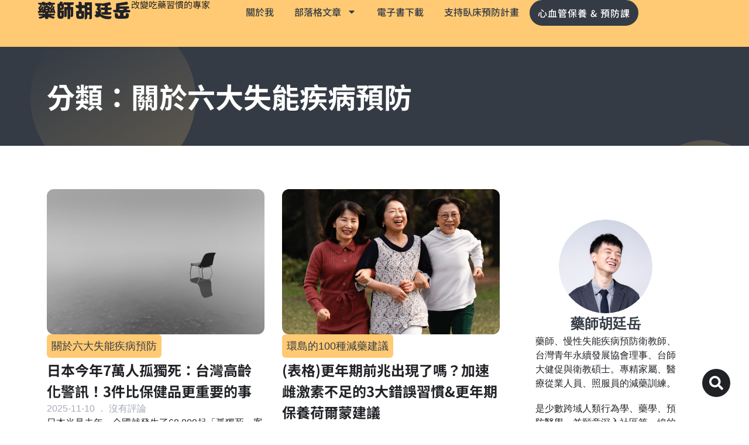

--- FILE ---
content_type: text/html; charset=UTF-8
request_url: https://nonohu.com/category/100advice/disable-disease/
body_size: 24837
content:
<!doctype html>
<html lang="zh-TW" prefix="og: https://ogp.me/ns#">
<head>
	<meta charset="UTF-8">
	<meta name="viewport" content="width=device-width, initial-scale=1">
	<link rel="profile" href="https://gmpg.org/xfn/11">
	
<!-- Google Tag Manager for WordPress by gtm4wp.com -->
<script data-cfasync="false" data-pagespeed-no-defer>
	var gtm4wp_datalayer_name = "dataLayer";
	var dataLayer = dataLayer || [];
</script>
<!-- End Google Tag Manager for WordPress by gtm4wp.com -->
<!-- Search Engine Optimization by Rank Math - https://rankmath.com/ -->
<title>關於六大失能疾病預防 - 減藥藥師胡廷岳｜改變吃藥習慣的專家</title>
<meta name="robots" content="index, follow, max-snippet:-1, max-video-preview:-1, max-image-preview:large"/>
<link rel="canonical" href="https://nonohu.com/category/100advice/disable-disease/" />
<link rel="next" href="https://nonohu.com/category/100advice/disable-disease/page/2/" />
<meta property="og:locale" content="zh_TW" />
<meta property="og:type" content="article" />
<meta property="og:title" content="關於六大失能疾病預防 - 減藥藥師胡廷岳｜改變吃藥習慣的專家" />
<meta property="og:url" content="https://nonohu.com/category/100advice/disable-disease/" />
<meta property="og:site_name" content="bitlyli" />
<meta name="twitter:card" content="summary_large_image" />
<meta name="twitter:title" content="關於六大失能疾病預防 - 減藥藥師胡廷岳｜改變吃藥習慣的專家" />
<meta name="twitter:label1" content="文章" />
<meta name="twitter:data1" content="27" />
<script type="application/ld+json" class="rank-math-schema">{"@context":"https://schema.org","@graph":[{"@type":"Person","@id":"https://nonohu.com/#person","name":"guoboting"},{"@type":"WebSite","@id":"https://nonohu.com/#website","url":"https://nonohu.com","name":"bitlyli","publisher":{"@id":"https://nonohu.com/#person"},"inLanguage":"zh-TW"},{"@type":"CollectionPage","@id":"https://nonohu.com/category/100advice/disable-disease/#webpage","url":"https://nonohu.com/category/100advice/disable-disease/","name":"\u95dc\u65bc\u516d\u5927\u5931\u80fd\u75be\u75c5\u9810\u9632 - \u6e1b\u85e5\u85e5\u5e2b\u80e1\u5ef7\u5cb3\uff5c\u6539\u8b8a\u5403\u85e5\u7fd2\u6163\u7684\u5c08\u5bb6","isPartOf":{"@id":"https://nonohu.com/#website"},"inLanguage":"zh-TW"}]}</script>
<!-- /Rank Math WordPress SEO plugin -->

<link rel='dns-prefetch' href='//www.googletagmanager.com' />
<link rel="alternate" type="application/rss+xml" title="訂閱《減藥藥師胡廷岳｜改變吃藥習慣的專家》&raquo; 資訊提供" href="https://nonohu.com/feed/" />
<link rel="alternate" type="application/rss+xml" title="訂閱《減藥藥師胡廷岳｜改變吃藥習慣的專家》&raquo; 留言的資訊提供" href="https://nonohu.com/comments/feed/" />
<link rel="alternate" type="application/rss+xml" title="訂閱《減藥藥師胡廷岳｜改變吃藥習慣的專家》&raquo; 分類〈關於六大失能疾病預防〉的資訊提供" href="https://nonohu.com/category/100advice/disable-disease/feed/" />
<style id='wp-img-auto-sizes-contain-inline-css'>
img:is([sizes=auto i],[sizes^="auto," i]){contain-intrinsic-size:3000px 1500px}
/*# sourceURL=wp-img-auto-sizes-contain-inline-css */
</style>
<link rel='stylesheet' id='fluentform-elementor-widget-css' href='https://nonohu.com/wp-content/plugins/fluentform/assets/css/fluent-forms-elementor-widget.css?ver=6.0.1' media='all' />
<style id='wp-emoji-styles-inline-css'>

	img.wp-smiley, img.emoji {
		display: inline !important;
		border: none !important;
		box-shadow: none !important;
		height: 1em !important;
		width: 1em !important;
		margin: 0 0.07em !important;
		vertical-align: -0.1em !important;
		background: none !important;
		padding: 0 !important;
	}
/*# sourceURL=wp-emoji-styles-inline-css */
</style>
<link rel='stylesheet' id='wp-block-library-css' href='https://nonohu.com/wp-includes/css/dist/block-library/style.min.css?ver=6.9' media='all' />
<style id='global-styles-inline-css'>
:root{--wp--preset--aspect-ratio--square: 1;--wp--preset--aspect-ratio--4-3: 4/3;--wp--preset--aspect-ratio--3-4: 3/4;--wp--preset--aspect-ratio--3-2: 3/2;--wp--preset--aspect-ratio--2-3: 2/3;--wp--preset--aspect-ratio--16-9: 16/9;--wp--preset--aspect-ratio--9-16: 9/16;--wp--preset--color--black: #000000;--wp--preset--color--cyan-bluish-gray: #abb8c3;--wp--preset--color--white: #ffffff;--wp--preset--color--pale-pink: #f78da7;--wp--preset--color--vivid-red: #cf2e2e;--wp--preset--color--luminous-vivid-orange: #ff6900;--wp--preset--color--luminous-vivid-amber: #fcb900;--wp--preset--color--light-green-cyan: #7bdcb5;--wp--preset--color--vivid-green-cyan: #00d084;--wp--preset--color--pale-cyan-blue: #8ed1fc;--wp--preset--color--vivid-cyan-blue: #0693e3;--wp--preset--color--vivid-purple: #9b51e0;--wp--preset--gradient--vivid-cyan-blue-to-vivid-purple: linear-gradient(135deg,rgb(6,147,227) 0%,rgb(155,81,224) 100%);--wp--preset--gradient--light-green-cyan-to-vivid-green-cyan: linear-gradient(135deg,rgb(122,220,180) 0%,rgb(0,208,130) 100%);--wp--preset--gradient--luminous-vivid-amber-to-luminous-vivid-orange: linear-gradient(135deg,rgb(252,185,0) 0%,rgb(255,105,0) 100%);--wp--preset--gradient--luminous-vivid-orange-to-vivid-red: linear-gradient(135deg,rgb(255,105,0) 0%,rgb(207,46,46) 100%);--wp--preset--gradient--very-light-gray-to-cyan-bluish-gray: linear-gradient(135deg,rgb(238,238,238) 0%,rgb(169,184,195) 100%);--wp--preset--gradient--cool-to-warm-spectrum: linear-gradient(135deg,rgb(74,234,220) 0%,rgb(151,120,209) 20%,rgb(207,42,186) 40%,rgb(238,44,130) 60%,rgb(251,105,98) 80%,rgb(254,248,76) 100%);--wp--preset--gradient--blush-light-purple: linear-gradient(135deg,rgb(255,206,236) 0%,rgb(152,150,240) 100%);--wp--preset--gradient--blush-bordeaux: linear-gradient(135deg,rgb(254,205,165) 0%,rgb(254,45,45) 50%,rgb(107,0,62) 100%);--wp--preset--gradient--luminous-dusk: linear-gradient(135deg,rgb(255,203,112) 0%,rgb(199,81,192) 50%,rgb(65,88,208) 100%);--wp--preset--gradient--pale-ocean: linear-gradient(135deg,rgb(255,245,203) 0%,rgb(182,227,212) 50%,rgb(51,167,181) 100%);--wp--preset--gradient--electric-grass: linear-gradient(135deg,rgb(202,248,128) 0%,rgb(113,206,126) 100%);--wp--preset--gradient--midnight: linear-gradient(135deg,rgb(2,3,129) 0%,rgb(40,116,252) 100%);--wp--preset--font-size--small: 13px;--wp--preset--font-size--medium: 20px;--wp--preset--font-size--large: 36px;--wp--preset--font-size--x-large: 42px;--wp--preset--spacing--20: 0.44rem;--wp--preset--spacing--30: 0.67rem;--wp--preset--spacing--40: 1rem;--wp--preset--spacing--50: 1.5rem;--wp--preset--spacing--60: 2.25rem;--wp--preset--spacing--70: 3.38rem;--wp--preset--spacing--80: 5.06rem;--wp--preset--shadow--natural: 6px 6px 9px rgba(0, 0, 0, 0.2);--wp--preset--shadow--deep: 12px 12px 50px rgba(0, 0, 0, 0.4);--wp--preset--shadow--sharp: 6px 6px 0px rgba(0, 0, 0, 0.2);--wp--preset--shadow--outlined: 6px 6px 0px -3px rgb(255, 255, 255), 6px 6px rgb(0, 0, 0);--wp--preset--shadow--crisp: 6px 6px 0px rgb(0, 0, 0);}:root { --wp--style--global--content-size: 800px;--wp--style--global--wide-size: 1200px; }:where(body) { margin: 0; }.wp-site-blocks > .alignleft { float: left; margin-right: 2em; }.wp-site-blocks > .alignright { float: right; margin-left: 2em; }.wp-site-blocks > .aligncenter { justify-content: center; margin-left: auto; margin-right: auto; }:where(.wp-site-blocks) > * { margin-block-start: 24px; margin-block-end: 0; }:where(.wp-site-blocks) > :first-child { margin-block-start: 0; }:where(.wp-site-blocks) > :last-child { margin-block-end: 0; }:root { --wp--style--block-gap: 24px; }:root :where(.is-layout-flow) > :first-child{margin-block-start: 0;}:root :where(.is-layout-flow) > :last-child{margin-block-end: 0;}:root :where(.is-layout-flow) > *{margin-block-start: 24px;margin-block-end: 0;}:root :where(.is-layout-constrained) > :first-child{margin-block-start: 0;}:root :where(.is-layout-constrained) > :last-child{margin-block-end: 0;}:root :where(.is-layout-constrained) > *{margin-block-start: 24px;margin-block-end: 0;}:root :where(.is-layout-flex){gap: 24px;}:root :where(.is-layout-grid){gap: 24px;}.is-layout-flow > .alignleft{float: left;margin-inline-start: 0;margin-inline-end: 2em;}.is-layout-flow > .alignright{float: right;margin-inline-start: 2em;margin-inline-end: 0;}.is-layout-flow > .aligncenter{margin-left: auto !important;margin-right: auto !important;}.is-layout-constrained > .alignleft{float: left;margin-inline-start: 0;margin-inline-end: 2em;}.is-layout-constrained > .alignright{float: right;margin-inline-start: 2em;margin-inline-end: 0;}.is-layout-constrained > .aligncenter{margin-left: auto !important;margin-right: auto !important;}.is-layout-constrained > :where(:not(.alignleft):not(.alignright):not(.alignfull)){max-width: var(--wp--style--global--content-size);margin-left: auto !important;margin-right: auto !important;}.is-layout-constrained > .alignwide{max-width: var(--wp--style--global--wide-size);}body .is-layout-flex{display: flex;}.is-layout-flex{flex-wrap: wrap;align-items: center;}.is-layout-flex > :is(*, div){margin: 0;}body .is-layout-grid{display: grid;}.is-layout-grid > :is(*, div){margin: 0;}body{padding-top: 0px;padding-right: 0px;padding-bottom: 0px;padding-left: 0px;}a:where(:not(.wp-element-button)){text-decoration: underline;}:root :where(.wp-element-button, .wp-block-button__link){background-color: #32373c;border-width: 0;color: #fff;font-family: inherit;font-size: inherit;font-style: inherit;font-weight: inherit;letter-spacing: inherit;line-height: inherit;padding-top: calc(0.667em + 2px);padding-right: calc(1.333em + 2px);padding-bottom: calc(0.667em + 2px);padding-left: calc(1.333em + 2px);text-decoration: none;text-transform: inherit;}.has-black-color{color: var(--wp--preset--color--black) !important;}.has-cyan-bluish-gray-color{color: var(--wp--preset--color--cyan-bluish-gray) !important;}.has-white-color{color: var(--wp--preset--color--white) !important;}.has-pale-pink-color{color: var(--wp--preset--color--pale-pink) !important;}.has-vivid-red-color{color: var(--wp--preset--color--vivid-red) !important;}.has-luminous-vivid-orange-color{color: var(--wp--preset--color--luminous-vivid-orange) !important;}.has-luminous-vivid-amber-color{color: var(--wp--preset--color--luminous-vivid-amber) !important;}.has-light-green-cyan-color{color: var(--wp--preset--color--light-green-cyan) !important;}.has-vivid-green-cyan-color{color: var(--wp--preset--color--vivid-green-cyan) !important;}.has-pale-cyan-blue-color{color: var(--wp--preset--color--pale-cyan-blue) !important;}.has-vivid-cyan-blue-color{color: var(--wp--preset--color--vivid-cyan-blue) !important;}.has-vivid-purple-color{color: var(--wp--preset--color--vivid-purple) !important;}.has-black-background-color{background-color: var(--wp--preset--color--black) !important;}.has-cyan-bluish-gray-background-color{background-color: var(--wp--preset--color--cyan-bluish-gray) !important;}.has-white-background-color{background-color: var(--wp--preset--color--white) !important;}.has-pale-pink-background-color{background-color: var(--wp--preset--color--pale-pink) !important;}.has-vivid-red-background-color{background-color: var(--wp--preset--color--vivid-red) !important;}.has-luminous-vivid-orange-background-color{background-color: var(--wp--preset--color--luminous-vivid-orange) !important;}.has-luminous-vivid-amber-background-color{background-color: var(--wp--preset--color--luminous-vivid-amber) !important;}.has-light-green-cyan-background-color{background-color: var(--wp--preset--color--light-green-cyan) !important;}.has-vivid-green-cyan-background-color{background-color: var(--wp--preset--color--vivid-green-cyan) !important;}.has-pale-cyan-blue-background-color{background-color: var(--wp--preset--color--pale-cyan-blue) !important;}.has-vivid-cyan-blue-background-color{background-color: var(--wp--preset--color--vivid-cyan-blue) !important;}.has-vivid-purple-background-color{background-color: var(--wp--preset--color--vivid-purple) !important;}.has-black-border-color{border-color: var(--wp--preset--color--black) !important;}.has-cyan-bluish-gray-border-color{border-color: var(--wp--preset--color--cyan-bluish-gray) !important;}.has-white-border-color{border-color: var(--wp--preset--color--white) !important;}.has-pale-pink-border-color{border-color: var(--wp--preset--color--pale-pink) !important;}.has-vivid-red-border-color{border-color: var(--wp--preset--color--vivid-red) !important;}.has-luminous-vivid-orange-border-color{border-color: var(--wp--preset--color--luminous-vivid-orange) !important;}.has-luminous-vivid-amber-border-color{border-color: var(--wp--preset--color--luminous-vivid-amber) !important;}.has-light-green-cyan-border-color{border-color: var(--wp--preset--color--light-green-cyan) !important;}.has-vivid-green-cyan-border-color{border-color: var(--wp--preset--color--vivid-green-cyan) !important;}.has-pale-cyan-blue-border-color{border-color: var(--wp--preset--color--pale-cyan-blue) !important;}.has-vivid-cyan-blue-border-color{border-color: var(--wp--preset--color--vivid-cyan-blue) !important;}.has-vivid-purple-border-color{border-color: var(--wp--preset--color--vivid-purple) !important;}.has-vivid-cyan-blue-to-vivid-purple-gradient-background{background: var(--wp--preset--gradient--vivid-cyan-blue-to-vivid-purple) !important;}.has-light-green-cyan-to-vivid-green-cyan-gradient-background{background: var(--wp--preset--gradient--light-green-cyan-to-vivid-green-cyan) !important;}.has-luminous-vivid-amber-to-luminous-vivid-orange-gradient-background{background: var(--wp--preset--gradient--luminous-vivid-amber-to-luminous-vivid-orange) !important;}.has-luminous-vivid-orange-to-vivid-red-gradient-background{background: var(--wp--preset--gradient--luminous-vivid-orange-to-vivid-red) !important;}.has-very-light-gray-to-cyan-bluish-gray-gradient-background{background: var(--wp--preset--gradient--very-light-gray-to-cyan-bluish-gray) !important;}.has-cool-to-warm-spectrum-gradient-background{background: var(--wp--preset--gradient--cool-to-warm-spectrum) !important;}.has-blush-light-purple-gradient-background{background: var(--wp--preset--gradient--blush-light-purple) !important;}.has-blush-bordeaux-gradient-background{background: var(--wp--preset--gradient--blush-bordeaux) !important;}.has-luminous-dusk-gradient-background{background: var(--wp--preset--gradient--luminous-dusk) !important;}.has-pale-ocean-gradient-background{background: var(--wp--preset--gradient--pale-ocean) !important;}.has-electric-grass-gradient-background{background: var(--wp--preset--gradient--electric-grass) !important;}.has-midnight-gradient-background{background: var(--wp--preset--gradient--midnight) !important;}.has-small-font-size{font-size: var(--wp--preset--font-size--small) !important;}.has-medium-font-size{font-size: var(--wp--preset--font-size--medium) !important;}.has-large-font-size{font-size: var(--wp--preset--font-size--large) !important;}.has-x-large-font-size{font-size: var(--wp--preset--font-size--x-large) !important;}
/*# sourceURL=global-styles-inline-css */
</style>

<link rel='stylesheet' id='jet-engine-frontend-css' href='https://nonohu.com/wp-content/plugins/jet-engine/assets/css/frontend.css?ver=2.11.3' media='all' />
<link rel='stylesheet' id='hello-elementor-css' href='https://nonohu.com/wp-content/themes/hello-elementor/style.min.css?ver=3.3.0' media='all' />
<link rel='stylesheet' id='hello-elementor-theme-style-css' href='https://nonohu.com/wp-content/themes/hello-elementor/theme.min.css?ver=3.3.0' media='all' />
<link rel='stylesheet' id='hello-elementor-header-footer-css' href='https://nonohu.com/wp-content/themes/hello-elementor/header-footer.min.css?ver=3.3.0' media='all' />
<link rel='stylesheet' id='elementor-frontend-css' href='https://nonohu.com/wp-content/plugins/elementor/assets/css/frontend.min.css?ver=3.28.2' media='all' />
<link rel='stylesheet' id='elementor-post-8-css' href='https://nonohu.com/wp-content/uploads/elementor/css/post-8.css?ver=1743383199' media='all' />
<link rel='stylesheet' id='widget-heading-css' href='https://nonohu.com/wp-content/plugins/elementor/assets/css/widget-heading.min.css?ver=3.28.2' media='all' />
<link rel='stylesheet' id='widget-nav-menu-css' href='https://nonohu.com/wp-content/plugins/elementor-pro/assets/css/widget-nav-menu.min.css?ver=3.28.2' media='all' />
<link rel='stylesheet' id='e-animation-float-css' href='https://nonohu.com/wp-content/plugins/elementor/assets/lib/animations/styles/e-animation-float.min.css?ver=3.28.2' media='all' />
<link rel='stylesheet' id='e-sticky-css' href='https://nonohu.com/wp-content/plugins/elementor-pro/assets/css/modules/sticky.min.css?ver=3.28.2' media='all' />
<link rel='stylesheet' id='e-animation-grow-css' href='https://nonohu.com/wp-content/plugins/elementor/assets/lib/animations/styles/e-animation-grow.min.css?ver=3.28.2' media='all' />
<link rel='stylesheet' id='widget-form-css' href='https://nonohu.com/wp-content/plugins/elementor-pro/assets/css/widget-form.min.css?ver=3.28.2' media='all' />
<link rel='stylesheet' id='widget-social-icons-css' href='https://nonohu.com/wp-content/plugins/elementor/assets/css/widget-social-icons.min.css?ver=3.28.2' media='all' />
<link rel='stylesheet' id='e-apple-webkit-css' href='https://nonohu.com/wp-content/plugins/elementor/assets/css/conditionals/apple-webkit.min.css?ver=3.28.2' media='all' />
<link rel='stylesheet' id='widget-search-css' href='https://nonohu.com/wp-content/plugins/elementor-pro/assets/css/widget-search.min.css?ver=3.28.2' media='all' />
<link rel='stylesheet' id='e-animation-fadeIn-css' href='https://nonohu.com/wp-content/plugins/elementor/assets/lib/animations/styles/fadeIn.min.css?ver=3.28.2' media='all' />
<link rel='stylesheet' id='widget-off-canvas-css' href='https://nonohu.com/wp-content/plugins/elementor-pro/assets/css/widget-off-canvas.min.css?ver=3.28.2' media='all' />
<link rel='stylesheet' id='e-motion-fx-css' href='https://nonohu.com/wp-content/plugins/elementor-pro/assets/css/modules/motion-fx.min.css?ver=3.28.2' media='all' />
<link rel='stylesheet' id='widget-loop-common-css' href='https://nonohu.com/wp-content/plugins/elementor-pro/assets/css/widget-loop-common.min.css?ver=3.28.2' media='all' />
<link rel='stylesheet' id='widget-loop-grid-css' href='https://nonohu.com/wp-content/plugins/elementor-pro/assets/css/widget-loop-grid.min.css?ver=3.28.2' media='all' />
<link rel='stylesheet' id='elementor-post-29-css' href='https://nonohu.com/wp-content/uploads/elementor/css/post-29.css?ver=1747116795' media='all' />
<link rel='stylesheet' id='elementor-post-31-css' href='https://nonohu.com/wp-content/uploads/elementor/css/post-31.css?ver=1758598171' media='all' />
<link rel='stylesheet' id='elementor-post-20-css' href='https://nonohu.com/wp-content/uploads/elementor/css/post-20.css?ver=1746598340' media='all' />
<style id='akismet-widget-style-inline-css'>

			.a-stats {
				--akismet-color-mid-green: #357b49;
				--akismet-color-white: #fff;
				--akismet-color-light-grey: #f6f7f7;

				max-width: 350px;
				width: auto;
			}

			.a-stats * {
				all: unset;
				box-sizing: border-box;
			}

			.a-stats strong {
				font-weight: 600;
			}

			.a-stats a.a-stats__link,
			.a-stats a.a-stats__link:visited,
			.a-stats a.a-stats__link:active {
				background: var(--akismet-color-mid-green);
				border: none;
				box-shadow: none;
				border-radius: 8px;
				color: var(--akismet-color-white);
				cursor: pointer;
				display: block;
				font-family: -apple-system, BlinkMacSystemFont, 'Segoe UI', 'Roboto', 'Oxygen-Sans', 'Ubuntu', 'Cantarell', 'Helvetica Neue', sans-serif;
				font-weight: 500;
				padding: 12px;
				text-align: center;
				text-decoration: none;
				transition: all 0.2s ease;
			}

			/* Extra specificity to deal with TwentyTwentyOne focus style */
			.widget .a-stats a.a-stats__link:focus {
				background: var(--akismet-color-mid-green);
				color: var(--akismet-color-white);
				text-decoration: none;
			}

			.a-stats a.a-stats__link:hover {
				filter: brightness(110%);
				box-shadow: 0 4px 12px rgba(0, 0, 0, 0.06), 0 0 2px rgba(0, 0, 0, 0.16);
			}

			.a-stats .count {
				color: var(--akismet-color-white);
				display: block;
				font-size: 1.5em;
				line-height: 1.4;
				padding: 0 13px;
				white-space: nowrap;
			}
		
/*# sourceURL=akismet-widget-style-inline-css */
</style>
<link rel='stylesheet' id='elementor-gf-local-notosanstc-css' href='https://nonohu.com/wp-content/uploads/elementor/google-fonts/css/notosanstc.css?ver=1742450062' media='all' />
<link rel='stylesheet' id='elementor-gf-local-pottaone-css' href='https://nonohu.com/wp-content/uploads/elementor/google-fonts/css/pottaone.css?ver=1742450064' media='all' />
<script src="https://nonohu.com/wp-includes/js/jquery/jquery.min.js?ver=3.7.1" id="jquery-core-js"></script>
<script src="https://nonohu.com/wp-includes/js/jquery/jquery-migrate.min.js?ver=3.4.1" id="jquery-migrate-js"></script>

<!-- Google tag (gtag.js) snippet added by Site Kit -->
<!-- Google Analytics snippet added by Site Kit -->
<script src="https://www.googletagmanager.com/gtag/js?id=GT-PJSW4GG" id="google_gtagjs-js" async></script>
<script id="google_gtagjs-js-after">
window.dataLayer = window.dataLayer || [];function gtag(){dataLayer.push(arguments);}
gtag("set","linker",{"domains":["nonohu.com"]});
gtag("js", new Date());
gtag("set", "developer_id.dZTNiMT", true);
gtag("config", "GT-PJSW4GG");
//# sourceURL=google_gtagjs-js-after
</script>
<link rel="https://api.w.org/" href="https://nonohu.com/wp-json/" /><link rel="alternate" title="JSON" type="application/json" href="https://nonohu.com/wp-json/wp/v2/categories/14" /><link rel="EditURI" type="application/rsd+xml" title="RSD" href="https://nonohu.com/xmlrpc.php?rsd" />
<meta name="generator" content="WordPress 6.9" />
<meta name="generator" content="Site Kit by Google 1.167.0" />
<!-- Google Tag Manager for WordPress by gtm4wp.com -->
<!-- GTM Container placement set to manual -->
<script data-cfasync="false" data-pagespeed-no-defer type="text/javascript">
	var dataLayer_content = {"pagePostType":"post","pagePostType2":"category-post","pageCategory":["disable-disease"]};
	dataLayer.push( dataLayer_content );
</script>
<script data-cfasync="false">
(function(w,d,s,l,i){w[l]=w[l]||[];w[l].push({'gtm.start':
new Date().getTime(),event:'gtm.js'});var f=d.getElementsByTagName(s)[0],
j=d.createElement(s),dl=l!='dataLayer'?'&l='+l:'';j.async=true;j.src=
'//www.googletagmanager.com/gtm.js?id='+i+dl;f.parentNode.insertBefore(j,f);
})(window,document,'script','dataLayer','GTM-MMZCN4D');
</script>
<!-- End Google Tag Manager for WordPress by gtm4wp.com --><meta name="generator" content="Elementor 3.28.2; features: e_font_icon_svg, additional_custom_breakpoints, e_local_google_fonts; settings: css_print_method-external, google_font-enabled, font_display-swap">
			<style>
				.e-con.e-parent:nth-of-type(n+4):not(.e-lazyloaded):not(.e-no-lazyload),
				.e-con.e-parent:nth-of-type(n+4):not(.e-lazyloaded):not(.e-no-lazyload) * {
					background-image: none !important;
				}
				@media screen and (max-height: 1024px) {
					.e-con.e-parent:nth-of-type(n+3):not(.e-lazyloaded):not(.e-no-lazyload),
					.e-con.e-parent:nth-of-type(n+3):not(.e-lazyloaded):not(.e-no-lazyload) * {
						background-image: none !important;
					}
				}
				@media screen and (max-height: 640px) {
					.e-con.e-parent:nth-of-type(n+2):not(.e-lazyloaded):not(.e-no-lazyload),
					.e-con.e-parent:nth-of-type(n+2):not(.e-lazyloaded):not(.e-no-lazyload) * {
						background-image: none !important;
					}
				}
			</style>
			<link rel="icon" href="https://nonohu.com/wp-content/uploads/2023/06/cropped-favicon-32x32.png" sizes="32x32" />
<link rel="icon" href="https://nonohu.com/wp-content/uploads/2023/06/cropped-favicon-192x192.png" sizes="192x192" />
<link rel="apple-touch-icon" href="https://nonohu.com/wp-content/uploads/2023/06/cropped-favicon-180x180.png" />
<meta name="msapplication-TileImage" content="https://nonohu.com/wp-content/uploads/2023/06/cropped-favicon-270x270.png" />
<link rel='stylesheet' id='widget-image-css' href='https://nonohu.com/wp-content/plugins/elementor/assets/css/widget-image.min.css?ver=3.28.2' media='all' />
<link rel='stylesheet' id='widget-post-info-css' href='https://nonohu.com/wp-content/plugins/elementor-pro/assets/css/widget-post-info.min.css?ver=3.28.2' media='all' />
<link rel='stylesheet' id='widget-icon-list-css' href='https://nonohu.com/wp-content/plugins/elementor/assets/css/widget-icon-list.min.css?ver=3.28.2' media='all' />
<link rel='stylesheet' id='elementor-post-23-css' href='https://nonohu.com/wp-content/uploads/elementor/css/post-23.css?ver=1757425026' media='all' />
<link rel='stylesheet' id='widget-spacer-css' href='https://nonohu.com/wp-content/plugins/elementor/assets/css/widget-spacer.min.css?ver=3.28.2' media='all' />
<link rel='stylesheet' id='widget-divider-css' href='https://nonohu.com/wp-content/plugins/elementor/assets/css/widget-divider.min.css?ver=3.28.2' media='all' />
<link rel='stylesheet' id='widget-posts-css' href='https://nonohu.com/wp-content/plugins/elementor-pro/assets/css/widget-posts.min.css?ver=3.28.2' media='all' />
<link rel='stylesheet' id='jet-elements-css' href='https://nonohu.com/wp-content/plugins/jet-elements/assets/css/jet-elements.css?ver=2.7.6' media='all' />
</head>
<body class="archive category category-disable-disease category-14 wp-embed-responsive wp-theme-hello-elementor theme-default elementor-page-20 elementor-default elementor-template-full-width elementor-kit-8">


<!-- GTM Container placement set to manual -->
<!-- Google Tag Manager (noscript) -->
				<noscript><iframe src="https://www.googletagmanager.com/ns.html?id=GTM-MMZCN4D" height="0" width="0" style="display:none;visibility:hidden" aria-hidden="true"></iframe></noscript>
<!-- End Google Tag Manager (noscript) -->
<a class="skip-link screen-reader-text" href="#content">跳至主要內容</a>

		<div data-elementor-type="header" data-elementor-id="29" class="elementor elementor-29 elementor-location-header" data-elementor-post-type="elementor_library">
			<div class="elementor-element elementor-element-5cc2a0a5 e-con-full e-flex e-con e-parent" data-id="5cc2a0a5" data-element_type="container" data-settings="{&quot;background_background&quot;:&quot;classic&quot;,&quot;sticky&quot;:&quot;top&quot;,&quot;jet_parallax_layout_list&quot;:[],&quot;sticky_on&quot;:[&quot;desktop&quot;,&quot;tablet&quot;,&quot;mobile&quot;],&quot;sticky_offset&quot;:0,&quot;sticky_effects_offset&quot;:0,&quot;sticky_anchor_link_offset&quot;:0}">
		<div class="elementor-element elementor-element-19dce968 e-con-full e-flex e-con e-child" data-id="19dce968" data-element_type="container" data-settings="{&quot;jet_parallax_layout_list&quot;:[]}">
				<div class="elementor-element elementor-element-6d4ccc1 elementor-widget elementor-widget-heading" data-id="6d4ccc1" data-element_type="widget" data-widget_type="heading.default">
				<div class="elementor-widget-container">
					<div class="elementor-heading-title elementor-size-default"><a href="https://nonohu.com">藥師胡廷岳</a></div>				</div>
				</div>
				<div class="elementor-element elementor-element-1522c92 elementor-hidden-mobile elementor-widget elementor-widget-heading" data-id="1522c92" data-element_type="widget" data-widget_type="heading.default">
				<div class="elementor-widget-container">
					<div class="elementor-heading-title elementor-size-default">改變吃藥習慣的專家</div>				</div>
				</div>
				</div>
		<div class="elementor-element elementor-element-f8948bd e-con-full e-flex e-con e-child" data-id="f8948bd" data-element_type="container" data-settings="{&quot;jet_parallax_layout_list&quot;:[]}">
				<div class="elementor-element elementor-element-11231ae8 elementor-nav-menu__align-end elementor-nav-menu--stretch elementor-widget__width-auto elementor-nav-menu--dropdown-tablet elementor-nav-menu__text-align-aside elementor-nav-menu--toggle elementor-nav-menu--burger elementor-widget elementor-widget-nav-menu" data-id="11231ae8" data-element_type="widget" data-settings="{&quot;full_width&quot;:&quot;stretch&quot;,&quot;layout&quot;:&quot;horizontal&quot;,&quot;submenu_icon&quot;:{&quot;value&quot;:&quot;&lt;svg class=\&quot;e-font-icon-svg e-fas-caret-down\&quot; viewBox=\&quot;0 0 320 512\&quot; xmlns=\&quot;http:\/\/www.w3.org\/2000\/svg\&quot;&gt;&lt;path d=\&quot;M31.3 192h257.3c17.8 0 26.7 21.5 14.1 34.1L174.1 354.8c-7.8 7.8-20.5 7.8-28.3 0L17.2 226.1C4.6 213.5 13.5 192 31.3 192z\&quot;&gt;&lt;\/path&gt;&lt;\/svg&gt;&quot;,&quot;library&quot;:&quot;fa-solid&quot;},&quot;toggle&quot;:&quot;burger&quot;}" data-widget_type="nav-menu.default">
				<div class="elementor-widget-container">
								<nav aria-label="選單" class="elementor-nav-menu--main elementor-nav-menu__container elementor-nav-menu--layout-horizontal e--pointer-text e--animation-float">
				<ul id="menu-1-11231ae8" class="elementor-nav-menu"><li class="menu-item menu-item-type-post_type menu-item-object-page menu-item-42"><a href="https://nonohu.com/about/" class="elementor-item">關於我</a></li>
<li class="menu-item menu-item-type-post_type menu-item-object-page current_page_parent menu-item-has-children menu-item-767"><a href="https://nonohu.com/blog/" class="elementor-item">部落格文章</a>
<ul class="sub-menu elementor-nav-menu--dropdown">
	<li class="menu-item menu-item-type-post_type menu-item-object-page current_page_parent menu-item-44"><a href="https://nonohu.com/blog/" class="elementor-sub-item">全部文章</a></li>
	<li class="menu-item menu-item-type-taxonomy menu-item-object-category current-category-ancestor menu-item-265"><a href="https://nonohu.com/category/100advice/" class="elementor-sub-item">環島的100種減藥建議</a></li>
	<li class="menu-item menu-item-type-taxonomy menu-item-object-category menu-item-266"><a href="https://nonohu.com/category/grandma-dictionary/" class="elementor-sub-item">阿嬤能懂の醫療字典👵</a></li>
</ul>
</li>
<li class="menu-item menu-item-type-custom menu-item-object-custom menu-item-2486"><a href="#footer_cta" class="elementor-item elementor-item-anchor">電子書下載</a></li>
<li class="menu-item menu-item-type-post_type menu-item-object-page menu-item-3286"><a target="_blank" href="https://nonohu.com/2030-plan-story/" class="elementor-item">支持臥床預防計畫</a></li>
</ul>			</nav>
					<div class="elementor-menu-toggle" role="button" tabindex="0" aria-label="選單切換" aria-expanded="false">
			<svg aria-hidden="true" role="presentation" class="elementor-menu-toggle__icon--open e-font-icon-svg e-eicon-menu-bar" viewBox="0 0 1000 1000" xmlns="http://www.w3.org/2000/svg"><path d="M104 333H896C929 333 958 304 958 271S929 208 896 208H104C71 208 42 237 42 271S71 333 104 333ZM104 583H896C929 583 958 554 958 521S929 458 896 458H104C71 458 42 487 42 521S71 583 104 583ZM104 833H896C929 833 958 804 958 771S929 708 896 708H104C71 708 42 737 42 771S71 833 104 833Z"></path></svg><svg aria-hidden="true" role="presentation" class="elementor-menu-toggle__icon--close e-font-icon-svg e-eicon-close" viewBox="0 0 1000 1000" xmlns="http://www.w3.org/2000/svg"><path d="M742 167L500 408 258 167C246 154 233 150 217 150 196 150 179 158 167 167 154 179 150 196 150 212 150 229 154 242 171 254L408 500 167 742C138 771 138 800 167 829 196 858 225 858 254 829L496 587 738 829C750 842 767 846 783 846 800 846 817 842 829 829 842 817 846 804 846 783 846 767 842 750 829 737L588 500 833 258C863 229 863 200 833 171 804 137 775 137 742 167Z"></path></svg>		</div>
					<nav class="elementor-nav-menu--dropdown elementor-nav-menu__container" aria-hidden="true">
				<ul id="menu-2-11231ae8" class="elementor-nav-menu"><li class="menu-item menu-item-type-post_type menu-item-object-page menu-item-42"><a href="https://nonohu.com/about/" class="elementor-item" tabindex="-1">關於我</a></li>
<li class="menu-item menu-item-type-post_type menu-item-object-page current_page_parent menu-item-has-children menu-item-767"><a href="https://nonohu.com/blog/" class="elementor-item" tabindex="-1">部落格文章</a>
<ul class="sub-menu elementor-nav-menu--dropdown">
	<li class="menu-item menu-item-type-post_type menu-item-object-page current_page_parent menu-item-44"><a href="https://nonohu.com/blog/" class="elementor-sub-item" tabindex="-1">全部文章</a></li>
	<li class="menu-item menu-item-type-taxonomy menu-item-object-category current-category-ancestor menu-item-265"><a href="https://nonohu.com/category/100advice/" class="elementor-sub-item" tabindex="-1">環島的100種減藥建議</a></li>
	<li class="menu-item menu-item-type-taxonomy menu-item-object-category menu-item-266"><a href="https://nonohu.com/category/grandma-dictionary/" class="elementor-sub-item" tabindex="-1">阿嬤能懂の醫療字典👵</a></li>
</ul>
</li>
<li class="menu-item menu-item-type-custom menu-item-object-custom menu-item-2486"><a href="#footer_cta" class="elementor-item elementor-item-anchor" tabindex="-1">電子書下載</a></li>
<li class="menu-item menu-item-type-post_type menu-item-object-page menu-item-3286"><a target="_blank" href="https://nonohu.com/2030-plan-story/" class="elementor-item" tabindex="-1">支持臥床預防計畫</a></li>
</ul>			</nav>
						</div>
				</div>
				<div class="elementor-element elementor-element-b4ffa19 elementor-align-justify elementor-widget elementor-widget-button" data-id="b4ffa19" data-element_type="widget" data-widget_type="button.default">
				<div class="elementor-widget-container">
									<div class="elementor-button-wrapper">
					<a class="elementor-button elementor-button-link elementor-size-sm elementor-animation-float" href="https://nonohu.com/cv-care-prevention/" target="_blank">
						<span class="elementor-button-content-wrapper">
									<span class="elementor-button-text">心血管保養 & 預防課</span>
					</span>
					</a>
				</div>
								</div>
				</div>
				<div class="elementor-element elementor-element-28fd1b85 elementor-widget__width-initial elementor-align-justify elementor-hidden-desktop elementor-hidden-tablet elementor-hidden-mobile elementor-widget elementor-widget-button" data-id="28fd1b85" data-element_type="widget" data-widget_type="button.default">
				<div class="elementor-widget-container">
									<div class="elementor-button-wrapper">
					<a class="elementor-button elementor-button-link elementor-size-sm elementor-animation-float" href="#footer_cta" target="_blank" rel="nofollow">
						<span class="elementor-button-content-wrapper">
									<span class="elementor-button-text">電子書下載</span>
					</span>
					</a>
				</div>
								</div>
				</div>
				</div>
				</div>
				</div>
				<div data-elementor-type="archive" data-elementor-id="20" class="elementor elementor-20 elementor-location-archive" data-elementor-post-type="elementor_library">
			<div class="elementor-element elementor-element-d1e13e0 e-flex e-con-boxed e-con e-parent" data-id="d1e13e0" data-element_type="container" data-settings="{&quot;background_background&quot;:&quot;classic&quot;,&quot;jet_parallax_layout_list&quot;:[],&quot;background_motion_fx_motion_fx_mouse&quot;:&quot;yes&quot;,&quot;background_motion_fx_mouseTrack_effect&quot;:&quot;yes&quot;,&quot;background_motion_fx_mouseTrack_direction&quot;:&quot;negative&quot;,&quot;background_motion_fx_mouseTrack_speed&quot;:{&quot;unit&quot;:&quot;px&quot;,&quot;size&quot;:1,&quot;sizes&quot;:[]}}">
					<div class="e-con-inner">
		<div class="elementor-element elementor-element-3f3fbd9 e-con-full e-flex e-con e-child" data-id="3f3fbd9" data-element_type="container" data-settings="{&quot;jet_parallax_layout_list&quot;:[]}">
				<div class="elementor-element elementor-element-d676022 elementor-widget elementor-widget-theme-archive-title elementor-page-title elementor-widget-heading" data-id="d676022" data-element_type="widget" data-widget_type="theme-archive-title.default">
				<div class="elementor-widget-container">
					<h1 class="elementor-heading-title elementor-size-default">分類：關於六大失能疾病預防</h1>				</div>
				</div>
				</div>
					</div>
				</div>
		<div class="elementor-element elementor-element-35730b0 e-flex e-con-boxed e-con e-parent" data-id="35730b0" data-element_type="container" data-settings="{&quot;jet_parallax_layout_list&quot;:[]}">
					<div class="e-con-inner">
		<div class="elementor-element elementor-element-7ad01fd e-con-full e-flex e-con e-child" data-id="7ad01fd" data-element_type="container" data-settings="{&quot;jet_parallax_layout_list&quot;:[]}">
				<div class="elementor-element elementor-element-12fd92c elementor-grid-2 elementor-grid-tablet-2 elementor-grid-mobile-1 elementor-widget elementor-widget-loop-grid" data-id="12fd92c" data-element_type="widget" data-settings="{&quot;template_id&quot;:&quot;77&quot;,&quot;columns&quot;:2,&quot;pagination_type&quot;:&quot;numbers_and_prev_next&quot;,&quot;_skin&quot;:&quot;post&quot;,&quot;columns_tablet&quot;:&quot;2&quot;,&quot;columns_mobile&quot;:&quot;1&quot;,&quot;edit_handle_selector&quot;:&quot;[data-elementor-type=\&quot;loop-item\&quot;]&quot;,&quot;pagination_load_type&quot;:&quot;page_reload&quot;,&quot;row_gap&quot;:{&quot;unit&quot;:&quot;px&quot;,&quot;size&quot;:&quot;&quot;,&quot;sizes&quot;:[]},&quot;row_gap_tablet&quot;:{&quot;unit&quot;:&quot;px&quot;,&quot;size&quot;:&quot;&quot;,&quot;sizes&quot;:[]},&quot;row_gap_mobile&quot;:{&quot;unit&quot;:&quot;px&quot;,&quot;size&quot;:&quot;&quot;,&quot;sizes&quot;:[]}}" data-widget_type="loop-grid.post">
				<div class="elementor-widget-container">
							<div class="elementor-loop-container elementor-grid">
		<style id="loop-77">.elementor-77 .elementor-element.elementor-element-2f2285{--display:flex;--gap:12px 12px;--row-gap:12px;--column-gap:12px;--padding-top:0px;--padding-bottom:0px;--padding-left:0px;--padding-right:0px;}.elementor-77 .elementor-element.elementor-element-4a93f03a > .elementor-widget-container:hover{--e-transform-scale:1.05;}.elementor-77 .elementor-element.elementor-element-4a93f03a img{border-radius:12px 12px 12px 12px;}.elementor-77 .elementor-element.elementor-element-83f786d .jet-listing-dynamic-terms__link{background-color:var( --e-global-color-text );color:var( --e-global-color-primary );padding:4px 08px 4px 08px;border-radius:6px 6px 6px 6px;}.elementor-77 .elementor-element.elementor-element-83f786d .jet-listing-dynamic-terms__link:hover{background-color:var( --e-global-color-text );color:var( --e-global-color-primary );}.elementor-77 .elementor-element.elementor-element-83f786d .jet-listing-dynamic-terms{text-align:left;}.elementor-77 .elementor-element.elementor-element-a7aae52{--display:flex;--gap:4px 4px;--row-gap:4px;--column-gap:4px;--padding-top:0px;--padding-bottom:0px;--padding-left:0px;--padding-right:0px;}.elementor-77 .elementor-element.elementor-element-4b551a2f .elementor-heading-title{color:var( --e-global-color-0334801 );}.elementor-77 .elementor-element.elementor-element-3af19c1 .elementor-icon-list-items:not(.elementor-inline-items) .elementor-icon-list-item:not(:last-child){padding-bottom:calc(4px/2);}.elementor-77 .elementor-element.elementor-element-3af19c1 .elementor-icon-list-items:not(.elementor-inline-items) .elementor-icon-list-item:not(:first-child){margin-top:calc(4px/2);}.elementor-77 .elementor-element.elementor-element-3af19c1 .elementor-icon-list-items.elementor-inline-items .elementor-icon-list-item{margin-right:calc(4px/2);margin-left:calc(4px/2);}.elementor-77 .elementor-element.elementor-element-3af19c1 .elementor-icon-list-items.elementor-inline-items{margin-right:calc(-4px/2);margin-left:calc(-4px/2);}body.rtl .elementor-77 .elementor-element.elementor-element-3af19c1 .elementor-icon-list-items.elementor-inline-items .elementor-icon-list-item:after{left:calc(-4px/2);}body:not(.rtl) .elementor-77 .elementor-element.elementor-element-3af19c1 .elementor-icon-list-items.elementor-inline-items .elementor-icon-list-item:after{right:calc(-4px/2);}.elementor-77 .elementor-element.elementor-element-3af19c1 .elementor-icon-list-icon{width:14px;}.elementor-77 .elementor-element.elementor-element-3af19c1 .elementor-icon-list-icon i{font-size:14px;}.elementor-77 .elementor-element.elementor-element-3af19c1 .elementor-icon-list-icon svg{--e-icon-list-icon-size:14px;}.elementor-77 .elementor-element.elementor-element-3af19c1 .elementor-icon-list-text, .elementor-77 .elementor-element.elementor-element-3af19c1 .elementor-icon-list-text a{color:var( --e-global-color-d7eba7e );}.elementor-77 .elementor-element.elementor-element-3af19c1 .elementor-icon-list-item{font-size:var( --e-global-typography-accent-font-size );font-weight:var( --e-global-typography-accent-font-weight );line-height:var( --e-global-typography-accent-line-height );}.elementor-77 .elementor-element.elementor-element-29f27edb .elementor-widget-container{color:var( --e-global-color-0334801 );font-size:var( --e-global-typography-accent-font-size );font-weight:var( --e-global-typography-accent-font-weight );line-height:var( --e-global-typography-accent-line-height );}@media(max-width:1024px){.elementor-77 .elementor-element.elementor-element-3af19c1 .elementor-icon-list-item{font-size:var( --e-global-typography-accent-font-size );line-height:var( --e-global-typography-accent-line-height );}.elementor-77 .elementor-element.elementor-element-29f27edb .elementor-widget-container{font-size:var( --e-global-typography-accent-font-size );line-height:var( --e-global-typography-accent-line-height );}}@media(max-width:767px){.elementor-77 .elementor-element.elementor-element-3af19c1 .elementor-icon-list-item{font-size:var( --e-global-typography-accent-font-size );line-height:var( --e-global-typography-accent-line-height );}.elementor-77 .elementor-element.elementor-element-29f27edb .elementor-widget-container{font-size:var( --e-global-typography-accent-font-size );line-height:var( --e-global-typography-accent-line-height );}}/* Start custom CSS for jet-listing-dynamic-terms, class: .elementor-element-83f786d */.elementor-77 .elementor-element.elementor-element-83f786d a {
    margin-right: 3px;
    margin-bottom: 3px;
}
.elementor-77 .elementor-element.elementor-element-83f786d .hidetag {
    display: none;
}/* End custom CSS */</style>		<div data-elementor-type="loop-item" data-elementor-id="77" class="elementor elementor-77 e-loop-item e-loop-item-3985 post-3985 post type-post status-publish format-standard has-post-thumbnail hentry category-disable-disease tag-20 tag-19 tag-27 tag-94" data-elementor-post-type="elementor_library" data-custom-edit-handle="1">
			<div class="elementor-element elementor-element-2f2285 e-flex e-con-boxed e-con e-parent" data-id="2f2285" data-element_type="container" data-settings="{&quot;jet_parallax_layout_list&quot;:[]}">
					<div class="e-con-inner">
				<div class="elementor-element elementor-element-4a93f03a e-transform img169 elementor-widget elementor-widget-theme-post-featured-image elementor-widget-image" data-id="4a93f03a" data-element_type="widget" data-settings="{&quot;_transform_scale_effect_hover&quot;:{&quot;unit&quot;:&quot;px&quot;,&quot;size&quot;:1.05,&quot;sizes&quot;:[]},&quot;_transform_scale_effect_hover_tablet&quot;:{&quot;unit&quot;:&quot;px&quot;,&quot;size&quot;:&quot;&quot;,&quot;sizes&quot;:[]},&quot;_transform_scale_effect_hover_mobile&quot;:{&quot;unit&quot;:&quot;px&quot;,&quot;size&quot;:&quot;&quot;,&quot;sizes&quot;:[]}}" data-widget_type="theme-post-featured-image.default">
				<div class="elementor-widget-container">
																<a href="https://nonohu.com/%e4%bb%8a%e5%b9%b4%e4%b8%8a%e8%90%ac%e6%97%a5%e6%9c%ac%e4%ba%ba%e5%ad%a4%e7%8d%a8%e6%ad%bb-%e5%8f%b0%e7%81%a3%e9%ab%98%e9%bd%a1%e5%8c%96%e8%ad%a6%e8%a8%8a/">
							<img fetchpriority="high" width="800" height="533" src="https://nonohu.com/wp-content/uploads/2025/11/image-1024x682.jpeg" class="attachment-large size-large wp-image-3986" alt="" srcset="https://nonohu.com/wp-content/uploads/2025/11/image-1024x682.jpeg 1024w, https://nonohu.com/wp-content/uploads/2025/11/image-300x200.jpeg 300w, https://nonohu.com/wp-content/uploads/2025/11/image-768x512.jpeg 768w, https://nonohu.com/wp-content/uploads/2025/11/image-1536x1023.jpeg 1536w, https://nonohu.com/wp-content/uploads/2025/11/image.jpeg 1600w" sizes="(max-width: 800px) 100vw, 800px" />								</a>
															</div>
				</div>
				<div class="elementor-element elementor-element-83f786d elementor-widget elementor-widget-jet-listing-dynamic-terms" data-id="83f786d" data-element_type="widget" data-widget_type="jet-listing-dynamic-terms.default">
				<div class="elementor-widget-container">
					<div class="jet-listing jet-listing-dynamic-terms"><a href="https://nonohu.com/category/100advice/disable-disease/" class="jet-listing-dynamic-terms__link">關於六大失能疾病預防</a></div>				</div>
				</div>
		<div class="elementor-element elementor-element-a7aae52 e-flex e-con-boxed e-con e-child" data-id="a7aae52" data-element_type="container" data-settings="{&quot;jet_parallax_layout_list&quot;:[]}">
					<div class="e-con-inner">
				<div class="elementor-element elementor-element-4b551a2f elementor-widget elementor-widget-theme-post-title elementor-page-title elementor-widget-heading" data-id="4b551a2f" data-element_type="widget" data-widget_type="theme-post-title.default">
				<div class="elementor-widget-container">
					<h4 class="elementor-heading-title elementor-size-default"><a href="https://nonohu.com/%e4%bb%8a%e5%b9%b4%e4%b8%8a%e8%90%ac%e6%97%a5%e6%9c%ac%e4%ba%ba%e5%ad%a4%e7%8d%a8%e6%ad%bb-%e5%8f%b0%e7%81%a3%e9%ab%98%e9%bd%a1%e5%8c%96%e8%ad%a6%e8%a8%8a/">日本今年7萬人孤獨死：台灣高齡化警訊！3件比保健品更重要的事</a></h4>				</div>
				</div>
				<div class="elementor-element elementor-element-3af19c1 elementor-widget elementor-widget-post-info" data-id="3af19c1" data-element_type="widget" data-widget_type="post-info.default">
				<div class="elementor-widget-container">
							<ul class="elementor-inline-items elementor-icon-list-items elementor-post-info">
								<li class="elementor-icon-list-item elementor-repeater-item-de7dabf elementor-inline-item" itemprop="datePublished">
													<span class="elementor-icon-list-text elementor-post-info__item elementor-post-info__item--type-date">
										<time>2025-11-10</time>					</span>
								</li>
				<li class="elementor-icon-list-item elementor-repeater-item-2bec870 elementor-inline-item" itemprop="commentCount">
													<span class="elementor-icon-list-text elementor-post-info__item elementor-post-info__item--type-comments">
							<span class="elementor-post-info__item-prefix">．</span>
										沒有評論					</span>
								</li>
				</ul>
						</div>
				</div>
					</div>
				</div>
				<div class="elementor-element elementor-element-29f27edb elementor-widget elementor-widget-theme-post-excerpt" data-id="29f27edb" data-element_type="widget" data-widget_type="theme-post-excerpt.default">
				<div class="elementor-widget-container">
					日本光是去年，全國就發生了68,000起「孤獨死」案例。而台灣，高齡化、少子化，有沒有可能避免孤獨死？還是等著重蹈覆轍？如果面對健康，你還是認為「有吃保健食品」就算是照顧好自己了？我是環島演講，教育預防臥床、預防醫療的廷岳。這篇文章，我想給你3個，比保健食品還重要的準備、彌補方向。				</div>
				</div>
					</div>
				</div>
				</div>
				<div data-elementor-type="loop-item" data-elementor-id="77" class="elementor elementor-77 e-loop-item e-loop-item-3790 post-3790 post type-post status-publish format-standard has-post-thumbnail hentry category-100advice category-disable-disease category-grandma-dictionary tag-33 tag-20 tag-19 tag-21" data-elementor-post-type="elementor_library" data-custom-edit-handle="1">
			<div class="elementor-element elementor-element-2f2285 e-flex e-con-boxed e-con e-parent" data-id="2f2285" data-element_type="container" data-settings="{&quot;jet_parallax_layout_list&quot;:[]}">
					<div class="e-con-inner">
				<div class="elementor-element elementor-element-4a93f03a e-transform img169 elementor-widget elementor-widget-theme-post-featured-image elementor-widget-image" data-id="4a93f03a" data-element_type="widget" data-settings="{&quot;_transform_scale_effect_hover&quot;:{&quot;unit&quot;:&quot;px&quot;,&quot;size&quot;:1.05,&quot;sizes&quot;:[]},&quot;_transform_scale_effect_hover_tablet&quot;:{&quot;unit&quot;:&quot;px&quot;,&quot;size&quot;:&quot;&quot;,&quot;sizes&quot;:[]},&quot;_transform_scale_effect_hover_mobile&quot;:{&quot;unit&quot;:&quot;px&quot;,&quot;size&quot;:&quot;&quot;,&quot;sizes&quot;:[]}}" data-widget_type="theme-post-featured-image.default">
				<div class="elementor-widget-container">
																<a href="https://nonohu.com/%e6%9b%b4%e5%b9%b4%e6%9c%9f%e5%89%8d%e5%85%86%e8%88%87%e8%8d%b7%e7%88%be%e8%92%99%e5%a4%b1%e8%aa%bf%e5%88%a5%e6%93%94%e5%bf%83/">
							<img width="800" height="534" src="https://nonohu.com/wp-content/uploads/2025/09/image-5-1024x683.png" class="attachment-large size-large wp-image-3793" alt="更年期症狀包含了：睡不好、燥熱、冒汗、脾氣煩燥、頻尿、容易腰酸背痛等等等。身為一位長期環島演講，協助民眾減少吃藥的藥師，我也常常遇過大姐們、阿姨們問我：光看診或諮詢婦產科、家醫科或身心科醫師拿藥，有用嗎？ 另外，她們也很想知道，自己到底是「雌激素不足」造成的症狀，抑或是身體退化，該去看看醫生？因為睡不好、燥熱總是很令人煩躁阿！ 關於更年期前兆？因為照顧過我媽的緣故，我想我也有很多體悟。確實，短暫補充賀爾蒙可能會讓更年期症狀暫時好轉，不過我們也總擔心補充賀爾蒙之後，產生的額外副作用。因此，這篇文章，我想協助其他女性夥伴，有效的處理更年期問題、也認識「加速賀爾蒙耗損的3大錯誤習慣」以及「更年期保養荷爾蒙建議」。" srcset="https://nonohu.com/wp-content/uploads/2025/09/image-5-1024x683.png 1024w, https://nonohu.com/wp-content/uploads/2025/09/image-5-300x200.png 300w, https://nonohu.com/wp-content/uploads/2025/09/image-5-768x512.png 768w, https://nonohu.com/wp-content/uploads/2025/09/image-5-1536x1024.png 1536w, https://nonohu.com/wp-content/uploads/2025/09/image-5.png 1600w" sizes="(max-width: 800px) 100vw, 800px" />								</a>
															</div>
				</div>
				<div class="elementor-element elementor-element-83f786d elementor-widget elementor-widget-jet-listing-dynamic-terms" data-id="83f786d" data-element_type="widget" data-widget_type="jet-listing-dynamic-terms.default">
				<div class="elementor-widget-container">
					<div class="jet-listing jet-listing-dynamic-terms"><a href="https://nonohu.com/category/100advice/" class="jet-listing-dynamic-terms__link">環島的100種減藥建議</a></div>				</div>
				</div>
		<div class="elementor-element elementor-element-a7aae52 e-flex e-con-boxed e-con e-child" data-id="a7aae52" data-element_type="container" data-settings="{&quot;jet_parallax_layout_list&quot;:[]}">
					<div class="e-con-inner">
				<div class="elementor-element elementor-element-4b551a2f elementor-widget elementor-widget-theme-post-title elementor-page-title elementor-widget-heading" data-id="4b551a2f" data-element_type="widget" data-widget_type="theme-post-title.default">
				<div class="elementor-widget-container">
					<h4 class="elementor-heading-title elementor-size-default"><a href="https://nonohu.com/%e6%9b%b4%e5%b9%b4%e6%9c%9f%e5%89%8d%e5%85%86%e8%88%87%e8%8d%b7%e7%88%be%e8%92%99%e5%a4%b1%e8%aa%bf%e5%88%a5%e6%93%94%e5%bf%83/">(表格)更年期前兆出現了嗎？加速雌激素不足的3大錯誤習慣&#038;更年期保養荷爾蒙建議</a></h4>				</div>
				</div>
				<div class="elementor-element elementor-element-3af19c1 elementor-widget elementor-widget-post-info" data-id="3af19c1" data-element_type="widget" data-widget_type="post-info.default">
				<div class="elementor-widget-container">
							<ul class="elementor-inline-items elementor-icon-list-items elementor-post-info">
								<li class="elementor-icon-list-item elementor-repeater-item-de7dabf elementor-inline-item" itemprop="datePublished">
													<span class="elementor-icon-list-text elementor-post-info__item elementor-post-info__item--type-date">
										<time>2025-09-28</time>					</span>
								</li>
				<li class="elementor-icon-list-item elementor-repeater-item-2bec870 elementor-inline-item" itemprop="commentCount">
													<span class="elementor-icon-list-text elementor-post-info__item elementor-post-info__item--type-comments">
							<span class="elementor-post-info__item-prefix">．</span>
										沒有評論					</span>
								</li>
				</ul>
						</div>
				</div>
					</div>
				</div>
				<div class="elementor-element elementor-element-29f27edb elementor-widget elementor-widget-theme-post-excerpt" data-id="29f27edb" data-element_type="widget" data-widget_type="theme-post-excerpt.default">
				<div class="elementor-widget-container">
					更年期症狀包含了：睡不好、燥熱、冒汗、脾氣煩燥、頻尿、容易腰酸背痛等等等。身為協助民眾減少吃藥的藥師。關於更年期前兆？因為照顧過我媽的緣故，我想我也有很多體悟。這篇文章，我想協助其他女性夥伴，有效的處理更年期問題、也認識「加速賀爾蒙耗損的3大錯誤習慣」以及「更年期保養荷爾蒙建議」。				</div>
				</div>
					</div>
				</div>
				</div>
				<div data-elementor-type="loop-item" data-elementor-id="77" class="elementor elementor-77 e-loop-item e-loop-item-3725 post-3725 post type-post status-publish format-standard has-post-thumbnail hentry category-100advice category-disable-disease category-grandma-dictionary tag-93 tag-33 tag-29 tag-20 tag-78" data-elementor-post-type="elementor_library" data-custom-edit-handle="1">
			<div class="elementor-element elementor-element-2f2285 e-flex e-con-boxed e-con e-parent" data-id="2f2285" data-element_type="container" data-settings="{&quot;jet_parallax_layout_list&quot;:[]}">
					<div class="e-con-inner">
				<div class="elementor-element elementor-element-4a93f03a e-transform img169 elementor-widget elementor-widget-theme-post-featured-image elementor-widget-image" data-id="4a93f03a" data-element_type="widget" data-settings="{&quot;_transform_scale_effect_hover&quot;:{&quot;unit&quot;:&quot;px&quot;,&quot;size&quot;:1.05,&quot;sizes&quot;:[]},&quot;_transform_scale_effect_hover_tablet&quot;:{&quot;unit&quot;:&quot;px&quot;,&quot;size&quot;:&quot;&quot;,&quot;sizes&quot;:[]},&quot;_transform_scale_effect_hover_mobile&quot;:{&quot;unit&quot;:&quot;px&quot;,&quot;size&quot;:&quot;&quot;,&quot;sizes&quot;:[]}}" data-widget_type="theme-post-featured-image.default">
				<div class="elementor-widget-container">
																<a href="https://nonohu.com/%e5%8f%b0%e7%81%a3%e6%9c%89%e6%b8%9b%e8%97%a5%e9%96%80%e8%a8%ba%e5%97%8e/">
							<img width="593" height="390" src="https://nonohu.com/wp-content/uploads/2025/08/螢幕擷取畫面-2025-08-30-235327.png" class="attachment-large size-large wp-image-3727" alt="" srcset="https://nonohu.com/wp-content/uploads/2025/08/螢幕擷取畫面-2025-08-30-235327.png 593w, https://nonohu.com/wp-content/uploads/2025/08/螢幕擷取畫面-2025-08-30-235327-300x197.png 300w" sizes="(max-width: 593px) 100vw, 593px" />								</a>
															</div>
				</div>
				<div class="elementor-element elementor-element-83f786d elementor-widget elementor-widget-jet-listing-dynamic-terms" data-id="83f786d" data-element_type="widget" data-widget_type="jet-listing-dynamic-terms.default">
				<div class="elementor-widget-container">
					<div class="jet-listing jet-listing-dynamic-terms"><a href="https://nonohu.com/category/100advice/" class="jet-listing-dynamic-terms__link">環島的100種減藥建議</a></div>				</div>
				</div>
		<div class="elementor-element elementor-element-a7aae52 e-flex e-con-boxed e-con e-child" data-id="a7aae52" data-element_type="container" data-settings="{&quot;jet_parallax_layout_list&quot;:[]}">
					<div class="e-con-inner">
				<div class="elementor-element elementor-element-4b551a2f elementor-widget elementor-widget-theme-post-title elementor-page-title elementor-widget-heading" data-id="4b551a2f" data-element_type="widget" data-widget_type="theme-post-title.default">
				<div class="elementor-widget-container">
					<h4 class="elementor-heading-title elementor-size-default"><a href="https://nonohu.com/%e5%8f%b0%e7%81%a3%e6%9c%89%e6%b8%9b%e8%97%a5%e9%96%80%e8%a8%ba%e5%97%8e/">減藥門診：長期吃藥+保健食品，真的健康嗎？藥師：82%的人可以少吃藥</a></h4>				</div>
				</div>
				<div class="elementor-element elementor-element-3af19c1 elementor-widget elementor-widget-post-info" data-id="3af19c1" data-element_type="widget" data-widget_type="post-info.default">
				<div class="elementor-widget-container">
							<ul class="elementor-inline-items elementor-icon-list-items elementor-post-info">
								<li class="elementor-icon-list-item elementor-repeater-item-de7dabf elementor-inline-item" itemprop="datePublished">
													<span class="elementor-icon-list-text elementor-post-info__item elementor-post-info__item--type-date">
										<time>2025-08-30</time>					</span>
								</li>
				<li class="elementor-icon-list-item elementor-repeater-item-2bec870 elementor-inline-item" itemprop="commentCount">
													<span class="elementor-icon-list-text elementor-post-info__item elementor-post-info__item--type-comments">
							<span class="elementor-post-info__item-prefix">．</span>
										沒有評論					</span>
								</li>
				</ul>
						</div>
				</div>
					</div>
				</div>
				<div class="elementor-element elementor-element-29f27edb elementor-widget elementor-widget-theme-post-excerpt" data-id="29f27edb" data-element_type="widget" data-widget_type="theme-post-excerpt.default">
				<div class="elementor-widget-container">
					我是環島公益演講，已超過19個縣市的減藥藥師胡廷岳。我的目標，就是教育台灣醫療人員學習「說人話」，直到協助一般民眾減少吃藥。會不會我們人類只是半遮半掩地假裝健康？這篇文章就是闡明我們減藥的理念，不管是你正在掛號減藥門診、或深入的學習生活習慣改變，台灣人是真的可以減少吃藥。我想告訴你２個簡單作法。				</div>
				</div>
					</div>
				</div>
				</div>
				<div data-elementor-type="loop-item" data-elementor-id="77" class="elementor elementor-77 e-loop-item e-loop-item-3721 post-3721 post type-post status-publish format-standard has-post-thumbnail hentry category-disable-disease category-100advice category-grandma-dictionary tag-91 tag-28 tag-19 tag-92 tag-73 tag-90" data-elementor-post-type="elementor_library" data-custom-edit-handle="1">
			<div class="elementor-element elementor-element-2f2285 e-flex e-con-boxed e-con e-parent" data-id="2f2285" data-element_type="container" data-settings="{&quot;jet_parallax_layout_list&quot;:[]}">
					<div class="e-con-inner">
				<div class="elementor-element elementor-element-4a93f03a e-transform img169 elementor-widget elementor-widget-theme-post-featured-image elementor-widget-image" data-id="4a93f03a" data-element_type="widget" data-settings="{&quot;_transform_scale_effect_hover&quot;:{&quot;unit&quot;:&quot;px&quot;,&quot;size&quot;:1.05,&quot;sizes&quot;:[]},&quot;_transform_scale_effect_hover_tablet&quot;:{&quot;unit&quot;:&quot;px&quot;,&quot;size&quot;:&quot;&quot;,&quot;sizes&quot;:[]},&quot;_transform_scale_effect_hover_mobile&quot;:{&quot;unit&quot;:&quot;px&quot;,&quot;size&quot;:&quot;&quot;,&quot;sizes&quot;:[]}}" data-widget_type="theme-post-featured-image.default">
				<div class="elementor-widget-container">
																<a href="https://nonohu.com/%e9%99%8d%e8%a1%80%e5%a3%93%e4%b8%8d%e5%90%83%e8%97%a5%e6%96%b9%e6%b3%95%e6%95%b4%e7%90%86/">
							<img loading="lazy" width="800" height="534" src="https://nonohu.com/wp-content/uploads/2025/08/image-8-1024x683.png" class="attachment-large size-large wp-image-3723" alt="" srcset="https://nonohu.com/wp-content/uploads/2025/08/image-8-1024x683.png 1024w, https://nonohu.com/wp-content/uploads/2025/08/image-8-300x200.png 300w, https://nonohu.com/wp-content/uploads/2025/08/image-8-768x512.png 768w, https://nonohu.com/wp-content/uploads/2025/08/image-8.png 1536w" sizes="(max-width: 800px) 100vw, 800px" />								</a>
															</div>
				</div>
				<div class="elementor-element elementor-element-83f786d elementor-widget elementor-widget-jet-listing-dynamic-terms" data-id="83f786d" data-element_type="widget" data-widget_type="jet-listing-dynamic-terms.default">
				<div class="elementor-widget-container">
					<div class="jet-listing jet-listing-dynamic-terms"><a href="https://nonohu.com/category/100advice/" class="jet-listing-dynamic-terms__link">環島的100種減藥建議</a></div>				</div>
				</div>
		<div class="elementor-element elementor-element-a7aae52 e-flex e-con-boxed e-con e-child" data-id="a7aae52" data-element_type="container" data-settings="{&quot;jet_parallax_layout_list&quot;:[]}">
					<div class="e-con-inner">
				<div class="elementor-element elementor-element-4b551a2f elementor-widget elementor-widget-theme-post-title elementor-page-title elementor-widget-heading" data-id="4b551a2f" data-element_type="widget" data-widget_type="theme-post-title.default">
				<div class="elementor-widget-container">
					<h4 class="elementor-heading-title elementor-size-default"><a href="https://nonohu.com/%e9%99%8d%e8%a1%80%e5%a3%93%e4%b8%8d%e5%90%83%e8%97%a5%e6%96%b9%e6%b3%95%e6%95%b4%e7%90%86/">降血壓不用吃藥？高血壓飲食&amp;快速降血壓的３方法整理！別再怕「血壓怎麼降不下來」</a></h4>				</div>
				</div>
				<div class="elementor-element elementor-element-3af19c1 elementor-widget elementor-widget-post-info" data-id="3af19c1" data-element_type="widget" data-widget_type="post-info.default">
				<div class="elementor-widget-container">
							<ul class="elementor-inline-items elementor-icon-list-items elementor-post-info">
								<li class="elementor-icon-list-item elementor-repeater-item-de7dabf elementor-inline-item" itemprop="datePublished">
													<span class="elementor-icon-list-text elementor-post-info__item elementor-post-info__item--type-date">
										<time>2025-08-30</time>					</span>
								</li>
				<li class="elementor-icon-list-item elementor-repeater-item-2bec870 elementor-inline-item" itemprop="commentCount">
													<span class="elementor-icon-list-text elementor-post-info__item elementor-post-info__item--type-comments">
							<span class="elementor-post-info__item-prefix">．</span>
										沒有評論					</span>
								</li>
				</ul>
						</div>
				</div>
					</div>
				</div>
				<div class="elementor-element elementor-element-29f27edb elementor-widget elementor-widget-theme-post-excerpt" data-id="29f27edb" data-element_type="widget" data-widget_type="theme-post-excerpt.default">
				<div class="elementor-widget-container">
					血壓怎麼降不下來！？好討厭回診醫生，每次看醫生都會少一種食物不能吃。關於高血壓這件事，大家不是不想管，而是「聽到就煩、做到很難」。對我來說，「人生無鹽，真的無言」。到底有沒有降血壓不用吃藥的方法？甚至還可以繼續吃好吃的食物？這篇文章就讓減藥藥師帶你來聊聊：高血壓飲食&amp;快速降血壓的３方法。				</div>
				</div>
					</div>
				</div>
				</div>
				<div data-elementor-type="loop-item" data-elementor-id="77" class="elementor elementor-77 e-loop-item e-loop-item-3707 post-3707 post type-post status-publish format-standard has-post-thumbnail hentry category-100advice category-disable-disease category-grandma-dictionary tag-86 tag-84 tag-85" data-elementor-post-type="elementor_library" data-custom-edit-handle="1">
			<div class="elementor-element elementor-element-2f2285 e-flex e-con-boxed e-con e-parent" data-id="2f2285" data-element_type="container" data-settings="{&quot;jet_parallax_layout_list&quot;:[]}">
					<div class="e-con-inner">
				<div class="elementor-element elementor-element-4a93f03a e-transform img169 elementor-widget elementor-widget-theme-post-featured-image elementor-widget-image" data-id="4a93f03a" data-element_type="widget" data-settings="{&quot;_transform_scale_effect_hover&quot;:{&quot;unit&quot;:&quot;px&quot;,&quot;size&quot;:1.05,&quot;sizes&quot;:[]},&quot;_transform_scale_effect_hover_tablet&quot;:{&quot;unit&quot;:&quot;px&quot;,&quot;size&quot;:&quot;&quot;,&quot;sizes&quot;:[]},&quot;_transform_scale_effect_hover_mobile&quot;:{&quot;unit&quot;:&quot;px&quot;,&quot;size&quot;:&quot;&quot;,&quot;sizes&quot;:[]}}" data-widget_type="theme-post-featured-image.default">
				<div class="elementor-widget-container">
																<a href="https://nonohu.com/%e4%b8%89%e9%ab%98%e8%86%9d%e8%93%8b%e9%80%80%e5%8c%96%e7%9a%84%e4%bd%a0%e8%83%bd%e5%81%9a%e7%9a%8410%e5%88%86%e9%90%98%e6%9c%89%e6%b0%a7%e9%81%8b%e5%8b%95/">
							<img loading="lazy" width="800" height="534" src="https://nonohu.com/wp-content/uploads/2025/08/42-有氧運動-1024x683.jpg" class="attachment-large size-large wp-image-3708" alt="「運動？饒了我吧！」60歲以上的你也是這樣想嗎？減藥藥師環島公益演講，蒐集了全台灣各地「做得到的運動建議」。其中，三高又膝蓋退化的高齡族群，超級多！ 在家有哪些生活化的小動作，就能達到有氧運動效果？難道真的能「不必去健身房，也不用怕關節受傷」嗎？這篇文章(包含影片)就讓同時擁有「健身教練C執照」的減藥藥師胡廷岳帶你來聊聊：在家坐姿10分鐘有氧運動，穩定血糖、改善心血管健康！(還有影片可以看喔！)" srcset="https://nonohu.com/wp-content/uploads/2025/08/42-有氧運動-1024x683.jpg 1024w, https://nonohu.com/wp-content/uploads/2025/08/42-有氧運動-300x200.jpg 300w, https://nonohu.com/wp-content/uploads/2025/08/42-有氧運動-768x512.jpg 768w, https://nonohu.com/wp-content/uploads/2025/08/42-有氧運動-1536x1024.jpg 1536w, https://nonohu.com/wp-content/uploads/2025/08/42-有氧運動-2048x1365.jpg 2048w" sizes="(max-width: 800px) 100vw, 800px" />								</a>
															</div>
				</div>
				<div class="elementor-element elementor-element-83f786d elementor-widget elementor-widget-jet-listing-dynamic-terms" data-id="83f786d" data-element_type="widget" data-widget_type="jet-listing-dynamic-terms.default">
				<div class="elementor-widget-container">
					<div class="jet-listing jet-listing-dynamic-terms"><a href="https://nonohu.com/category/100advice/" class="jet-listing-dynamic-terms__link">環島的100種減藥建議</a></div>				</div>
				</div>
		<div class="elementor-element elementor-element-a7aae52 e-flex e-con-boxed e-con e-child" data-id="a7aae52" data-element_type="container" data-settings="{&quot;jet_parallax_layout_list&quot;:[]}">
					<div class="e-con-inner">
				<div class="elementor-element elementor-element-4b551a2f elementor-widget elementor-widget-theme-post-title elementor-page-title elementor-widget-heading" data-id="4b551a2f" data-element_type="widget" data-widget_type="theme-post-title.default">
				<div class="elementor-widget-container">
					<h4 class="elementor-heading-title elementor-size-default"><a href="https://nonohu.com/%e4%b8%89%e9%ab%98%e8%86%9d%e8%93%8b%e9%80%80%e5%8c%96%e7%9a%84%e4%bd%a0%e8%83%bd%e5%81%9a%e7%9a%8410%e5%88%86%e9%90%98%e6%9c%89%e6%b0%a7%e9%81%8b%e5%8b%95/">(有影)給三高＋膝蓋退化的你：10 分鐘有氧運動！老人不是只有健康操而已！做得到的運動建議</a></h4>				</div>
				</div>
				<div class="elementor-element elementor-element-3af19c1 elementor-widget elementor-widget-post-info" data-id="3af19c1" data-element_type="widget" data-widget_type="post-info.default">
				<div class="elementor-widget-container">
							<ul class="elementor-inline-items elementor-icon-list-items elementor-post-info">
								<li class="elementor-icon-list-item elementor-repeater-item-de7dabf elementor-inline-item" itemprop="datePublished">
													<span class="elementor-icon-list-text elementor-post-info__item elementor-post-info__item--type-date">
										<time>2025-08-26</time>					</span>
								</li>
				<li class="elementor-icon-list-item elementor-repeater-item-2bec870 elementor-inline-item" itemprop="commentCount">
													<span class="elementor-icon-list-text elementor-post-info__item elementor-post-info__item--type-comments">
							<span class="elementor-post-info__item-prefix">．</span>
										沒有評論					</span>
								</li>
				</ul>
						</div>
				</div>
					</div>
				</div>
				<div class="elementor-element elementor-element-29f27edb elementor-widget elementor-widget-theme-post-excerpt" data-id="29f27edb" data-element_type="widget" data-widget_type="theme-post-excerpt.default">
				<div class="elementor-widget-container">
					在家有哪些生活化的小動作，就能達到有氧運動效果？難道真的能「不必去健身房，也不用怕關節受傷」嗎？這篇文章(包含影片)就讓同時擁有「健身教練C執照」的減藥藥師胡廷岳帶你來聊聊：在家坐姿10分鐘有氧運動，穩定血糖、改善心血管健康！(還有影片可以看喔！)				</div>
				</div>
					</div>
				</div>
				</div>
				<div data-elementor-type="loop-item" data-elementor-id="77" class="elementor elementor-77 e-loop-item e-loop-item-3692 post-3692 post type-post status-publish format-standard has-post-thumbnail hentry category-100advice category-22 category-18 category-disable-disease category-grandma-dictionary" data-elementor-post-type="elementor_library" data-custom-edit-handle="1">
			<div class="elementor-element elementor-element-2f2285 e-flex e-con-boxed e-con e-parent" data-id="2f2285" data-element_type="container" data-settings="{&quot;jet_parallax_layout_list&quot;:[]}">
					<div class="e-con-inner">
				<div class="elementor-element elementor-element-4a93f03a e-transform img169 elementor-widget elementor-widget-theme-post-featured-image elementor-widget-image" data-id="4a93f03a" data-element_type="widget" data-settings="{&quot;_transform_scale_effect_hover&quot;:{&quot;unit&quot;:&quot;px&quot;,&quot;size&quot;:1.05,&quot;sizes&quot;:[]},&quot;_transform_scale_effect_hover_tablet&quot;:{&quot;unit&quot;:&quot;px&quot;,&quot;size&quot;:&quot;&quot;,&quot;sizes&quot;:[]},&quot;_transform_scale_effect_hover_mobile&quot;:{&quot;unit&quot;:&quot;px&quot;,&quot;size&quot;:&quot;&quot;,&quot;sizes&quot;:[]}}" data-widget_type="theme-post-featured-image.default">
				<div class="elementor-widget-container">
																<a href="https://nonohu.com/%e6%b8%9b%e9%86%a3%e5%a4%96%e9%a3%9f%e6%97%8f%e5%bf%ab%e4%be%86%e5%a4%a7%e6%a0%bc%e5%ad%90%e8%a3%9d%e8%8f%9c/">
							<img loading="lazy" width="800" height="520" src="https://nonohu.com/wp-content/uploads/2025/08/螢幕擷取畫面-2025-08-24-125228-1-1024x666.png" class="attachment-large size-large wp-image-3695" alt="糖尿病友，做不到減醣外食嗎？我懂。例如我媽：每天中匆匆忙忙吃便當，她也曾經問過我：「如果不吃白飯，下午就肚子餓了吧。還是得吃啊！」甚至網路上一堆熱量表、醣份比例、還有那些講不完的食譜...。天啊，普通人真的做得到嗎？ 我的方法可以！ 我是環島演講的減藥藥師胡廷岳，同時也考取了糖尿病衛教師執照、心血管疾病衛教師執照。不只是我媽，現代人總是忙碌不停，早餐、午餐、晚餐，只能選擇方便又快速的外食。 但相信我，環島演講時我只請偏鄉長輩(包含我媽)記住一件事：「大格子裝菜」。 減藥、減醣真的就是這麼簡單。我媽甚至一顆血糖藥都還沒吃過呢！ 如果你也想學個不用計算、不用死背，只要「換個方式裝食物」，就能實踐減醣飲食的方法。這篇文章，就讓減藥藥師帶你來聊聊：不用餓肚子也能降血糖的外食便當吃法。" srcset="https://nonohu.com/wp-content/uploads/2025/08/螢幕擷取畫面-2025-08-24-125228-1-1024x666.png 1024w, https://nonohu.com/wp-content/uploads/2025/08/螢幕擷取畫面-2025-08-24-125228-1-300x195.png 300w, https://nonohu.com/wp-content/uploads/2025/08/螢幕擷取畫面-2025-08-24-125228-1-768x499.png 768w, https://nonohu.com/wp-content/uploads/2025/08/螢幕擷取畫面-2025-08-24-125228-1.png 1043w" sizes="(max-width: 800px) 100vw, 800px" />								</a>
															</div>
				</div>
				<div class="elementor-element elementor-element-83f786d elementor-widget elementor-widget-jet-listing-dynamic-terms" data-id="83f786d" data-element_type="widget" data-widget_type="jet-listing-dynamic-terms.default">
				<div class="elementor-widget-container">
					<div class="jet-listing jet-listing-dynamic-terms"><a href="https://nonohu.com/category/%e6%b2%92%e6%9c%89%e4%b8%ad%e9%a2%a8%e7%9a%84%e7%94%9f%e6%b4%bb%e7%bf%92%e6%85%a3/" class="jet-listing-dynamic-terms__link">沒有中風的生活習慣</a></div>				</div>
				</div>
		<div class="elementor-element elementor-element-a7aae52 e-flex e-con-boxed e-con e-child" data-id="a7aae52" data-element_type="container" data-settings="{&quot;jet_parallax_layout_list&quot;:[]}">
					<div class="e-con-inner">
				<div class="elementor-element elementor-element-4b551a2f elementor-widget elementor-widget-theme-post-title elementor-page-title elementor-widget-heading" data-id="4b551a2f" data-element_type="widget" data-widget_type="theme-post-title.default">
				<div class="elementor-widget-container">
					<h4 class="elementor-heading-title elementor-size-default"><a href="https://nonohu.com/%e6%b8%9b%e9%86%a3%e5%a4%96%e9%a3%9f%e6%97%8f%e5%bf%ab%e4%be%86%e5%a4%a7%e6%a0%bc%e5%ad%90%e8%a3%9d%e8%8f%9c/">減醣外食？外食族「免算熱量」也能輕鬆飲控！把握「大格子裝菜」原則，糖尿病衛教師教你3步驟</a></h4>				</div>
				</div>
				<div class="elementor-element elementor-element-3af19c1 elementor-widget elementor-widget-post-info" data-id="3af19c1" data-element_type="widget" data-widget_type="post-info.default">
				<div class="elementor-widget-container">
							<ul class="elementor-inline-items elementor-icon-list-items elementor-post-info">
								<li class="elementor-icon-list-item elementor-repeater-item-de7dabf elementor-inline-item" itemprop="datePublished">
													<span class="elementor-icon-list-text elementor-post-info__item elementor-post-info__item--type-date">
										<time>2025-08-24</time>					</span>
								</li>
				<li class="elementor-icon-list-item elementor-repeater-item-2bec870 elementor-inline-item" itemprop="commentCount">
													<span class="elementor-icon-list-text elementor-post-info__item elementor-post-info__item--type-comments">
							<span class="elementor-post-info__item-prefix">．</span>
										沒有評論					</span>
								</li>
				</ul>
						</div>
				</div>
					</div>
				</div>
				<div class="elementor-element elementor-element-29f27edb elementor-widget elementor-widget-theme-post-excerpt" data-id="29f27edb" data-element_type="widget" data-widget_type="theme-post-excerpt.default">
				<div class="elementor-widget-container">
					糖尿病友，做不到減醣外食嗎？我懂。例如我媽：每天中匆匆忙忙吃便當，她也曾經問過我：「如果不吃白飯，下午就肚子餓了吧。還是得吃啊！」甚至網路上一堆熱量表、醣份比例、還有那些講不完的食譜...。天啊，普通人真的做得到嗎？我的方法可以！				</div>
				</div>
					</div>
				</div>
				</div>
				<div data-elementor-type="loop-item" data-elementor-id="77" class="elementor elementor-77 e-loop-item e-loop-item-3683 post-3683 post type-post status-publish format-standard has-post-thumbnail hentry category-100advice category-31 category-disable-disease tag-33 tag-20 tag-27" data-elementor-post-type="elementor_library" data-custom-edit-handle="1">
			<div class="elementor-element elementor-element-2f2285 e-flex e-con-boxed e-con e-parent" data-id="2f2285" data-element_type="container" data-settings="{&quot;jet_parallax_layout_list&quot;:[]}">
					<div class="e-con-inner">
				<div class="elementor-element elementor-element-4a93f03a e-transform img169 elementor-widget elementor-widget-theme-post-featured-image elementor-widget-image" data-id="4a93f03a" data-element_type="widget" data-settings="{&quot;_transform_scale_effect_hover&quot;:{&quot;unit&quot;:&quot;px&quot;,&quot;size&quot;:1.05,&quot;sizes&quot;:[]},&quot;_transform_scale_effect_hover_tablet&quot;:{&quot;unit&quot;:&quot;px&quot;,&quot;size&quot;:&quot;&quot;,&quot;sizes&quot;:[]},&quot;_transform_scale_effect_hover_mobile&quot;:{&quot;unit&quot;:&quot;px&quot;,&quot;size&quot;:&quot;&quot;,&quot;sizes&quot;:[]}}" data-widget_type="theme-post-featured-image.default">
				<div class="elementor-widget-container">
																<a href="https://nonohu.com/%e4%b8%8b%e8%83%8c%e7%97%9b%e6%80%8e%e9%ba%bc%e8%be%a6%ef%bc%9f3%e6%8b%9b%e6%b8%9b%e5%b0%91%e6%b6%88%e7%82%8e%e6%ad%a2%e7%97%9b%e8%97%a5%e8%88%87%e8%82%8c%e8%82%89%e9%ac%86%e5%bc%9b%e5%8a%91/">
							<img loading="lazy" width="800" height="450" src="https://nonohu.com/wp-content/uploads/2025/08/side-view-woman-having-backache-while-working-from-home-1024x576.jpg" class="attachment-large size-large wp-image-3684" alt="你也有躺平就腰酸？每天早上起床總是腰痠背痛的問題嗎？另外，你是否也是轉身按個鬧鐘就閃到腰？平常也有膝蓋退化，起立蹲下很吃力的問題？我是減藥藥師胡廷岳：止痛藥、肌肉鬆弛劑，外加胃藥，很可能你已經吃了很久很久。但這些「治標不治本」的藥，吃完只能讓你舒服一天，沒多久又會痛了回來。 究竟躺平就腰酸？下背痛怎麼辦？畢竟止痛藥又不能長期吃。這篇文章就讓減藥藥師胡廷岳帶你來聊聊：「退化性腰痠背痛，不吃藥也能改善的３種止痛方法。」" srcset="https://nonohu.com/wp-content/uploads/2025/08/side-view-woman-having-backache-while-working-from-home-1024x576.jpg 1024w, https://nonohu.com/wp-content/uploads/2025/08/side-view-woman-having-backache-while-working-from-home-300x169.jpg 300w, https://nonohu.com/wp-content/uploads/2025/08/side-view-woman-having-backache-while-working-from-home-768x432.jpg 768w, https://nonohu.com/wp-content/uploads/2025/08/side-view-woman-having-backache-while-working-from-home-1536x864.jpg 1536w, https://nonohu.com/wp-content/uploads/2025/08/side-view-woman-having-backache-while-working-from-home-2048x1152.jpg 2048w" sizes="(max-width: 800px) 100vw, 800px" />								</a>
															</div>
				</div>
				<div class="elementor-element elementor-element-83f786d elementor-widget elementor-widget-jet-listing-dynamic-terms" data-id="83f786d" data-element_type="widget" data-widget_type="jet-listing-dynamic-terms.default">
				<div class="elementor-widget-container">
					<div class="jet-listing jet-listing-dynamic-terms"><a href="https://nonohu.com/category/%e6%b2%92%e6%9c%89%e6%b4%97%e8%85%8e%e7%9a%84%e7%94%9f%e6%b4%bb%e7%bf%92%e6%85%a3/" class="jet-listing-dynamic-terms__link">沒有洗腎的生活習慣</a></div>				</div>
				</div>
		<div class="elementor-element elementor-element-a7aae52 e-flex e-con-boxed e-con e-child" data-id="a7aae52" data-element_type="container" data-settings="{&quot;jet_parallax_layout_list&quot;:[]}">
					<div class="e-con-inner">
				<div class="elementor-element elementor-element-4b551a2f elementor-widget elementor-widget-theme-post-title elementor-page-title elementor-widget-heading" data-id="4b551a2f" data-element_type="widget" data-widget_type="theme-post-title.default">
				<div class="elementor-widget-container">
					<h4 class="elementor-heading-title elementor-size-default"><a href="https://nonohu.com/%e4%b8%8b%e8%83%8c%e7%97%9b%e6%80%8e%e9%ba%bc%e8%be%a6%ef%bc%9f3%e6%8b%9b%e6%b8%9b%e5%b0%91%e6%b6%88%e7%82%8e%e6%ad%a2%e7%97%9b%e8%97%a5%e8%88%87%e8%82%8c%e8%82%89%e9%ac%86%e5%bc%9b%e5%8a%91/">躺平就腰酸？下背痛怎麼辦？「3招保養秘方」不再長期吃消炎止痛藥、肌肉鬆弛劑｜止痛藥的減藥建議</a></h4>				</div>
				</div>
				<div class="elementor-element elementor-element-3af19c1 elementor-widget elementor-widget-post-info" data-id="3af19c1" data-element_type="widget" data-widget_type="post-info.default">
				<div class="elementor-widget-container">
							<ul class="elementor-inline-items elementor-icon-list-items elementor-post-info">
								<li class="elementor-icon-list-item elementor-repeater-item-de7dabf elementor-inline-item" itemprop="datePublished">
													<span class="elementor-icon-list-text elementor-post-info__item elementor-post-info__item--type-date">
										<time>2025-08-24</time>					</span>
								</li>
				<li class="elementor-icon-list-item elementor-repeater-item-2bec870 elementor-inline-item" itemprop="commentCount">
													<span class="elementor-icon-list-text elementor-post-info__item elementor-post-info__item--type-comments">
							<span class="elementor-post-info__item-prefix">．</span>
										沒有評論					</span>
								</li>
				</ul>
						</div>
				</div>
					</div>
				</div>
				<div class="elementor-element elementor-element-29f27edb elementor-widget elementor-widget-theme-post-excerpt" data-id="29f27edb" data-element_type="widget" data-widget_type="theme-post-excerpt.default">
				<div class="elementor-widget-container">
					你也有躺平就腰酸？每天早上起床下背痛的問題嗎？我是減藥藥師胡廷岳：止痛藥、肌肉鬆弛劑，外加胃藥，很可能你已經吃了很久很久。但這些「治標不治本」的藥，又不能長期吃。聊聊：「退化性腰痠背痛，不吃藥也能改善的３種止痛方法。」				</div>
				</div>
					</div>
				</div>
				</div>
				<div data-elementor-type="loop-item" data-elementor-id="77" class="elementor elementor-77 e-loop-item e-loop-item-3656 post-3656 post type-post status-publish format-standard has-post-thumbnail hentry category-31 category-100advice category-disable-disease tag-33 tag-83 tag-20 tag-19" data-elementor-post-type="elementor_library" data-custom-edit-handle="1">
			<div class="elementor-element elementor-element-2f2285 e-flex e-con-boxed e-con e-parent" data-id="2f2285" data-element_type="container" data-settings="{&quot;jet_parallax_layout_list&quot;:[]}">
					<div class="e-con-inner">
				<div class="elementor-element elementor-element-4a93f03a e-transform img169 elementor-widget elementor-widget-theme-post-featured-image elementor-widget-image" data-id="4a93f03a" data-element_type="widget" data-settings="{&quot;_transform_scale_effect_hover&quot;:{&quot;unit&quot;:&quot;px&quot;,&quot;size&quot;:1.05,&quot;sizes&quot;:[]},&quot;_transform_scale_effect_hover_tablet&quot;:{&quot;unit&quot;:&quot;px&quot;,&quot;size&quot;:&quot;&quot;,&quot;sizes&quot;:[]},&quot;_transform_scale_effect_hover_mobile&quot;:{&quot;unit&quot;:&quot;px&quot;,&quot;size&quot;:&quot;&quot;,&quot;sizes&quot;:[]}}" data-widget_type="theme-post-featured-image.default">
				<div class="elementor-widget-container">
																<a href="https://nonohu.com/%e8%a5%bf%e8%97%a5%e5%90%83%e5%a4%9a%e6%9c%83%e5%82%b7%e8%85%8e%ef%bc%9f%e9%95%b7%e6%9c%9f%e5%90%83%e8%97%a5%e6%9c%83%e5%82%b7%e8%85%8e%e8%a6%81%e6%b4%97%e8%85%8e%e5%97%8e%ef%bc%9f/">
							<img loading="lazy" width="800" height="600" src="https://nonohu.com/wp-content/uploads/2025/08/除濕機-1-1024x768.jpg" class="attachment-large size-large wp-image-3658" alt="預防洗腎很難嗎？台灣總洗腎人口超過9萬人、盛行率世界第一，每十個人裡頭，就有超過一位民眾患有慢性腎病(12%)。連續多年來，台灣素來有「洗腎王國」的惡名。尤其，慢性腎臟病(洗腎)一整年的健保支出更高居所有醫療花費之冠。 欸，你也不喜歡洗腎對嗎？我也是。但根據健保署與糖尿病學會資料指出，台灣的主要「洗腎原因」，卻是因為糖尿病和高血壓控制不佳(超過 70%)，以及「消炎止痛藥亂亂吃」(20%)。 若將這主要問題妥善控制、盡早控制，身為預防醫療專家的我，老實跟你說，我們真的有很大的機率避免腎臟功能受損，避免最終走向洗腎之路。 洗腎是可以被避免的嗎？絕對可以。 我是環島全台公益演講超過500場，協助超過30,000戶家庭減少吃藥的藥師胡廷岳。同時也是國家衛生院長期合作的教育顧問。你也擔心糖尿病、西藥對於腎臟腎功能的影響嗎？長期吃藥哪些有害，哪些甚至有益？ 這篇文章，請讓我用除濕機比喻給你聽。就讓我們來聊聊：台灣洗腎世界第一的真相。" srcset="https://nonohu.com/wp-content/uploads/2025/08/除濕機-1-1024x768.jpg 1024w, https://nonohu.com/wp-content/uploads/2025/08/除濕機-1-300x225.jpg 300w, https://nonohu.com/wp-content/uploads/2025/08/除濕機-1-768x576.jpg 768w, https://nonohu.com/wp-content/uploads/2025/08/除濕機-1.jpg 1478w" sizes="(max-width: 800px) 100vw, 800px" />								</a>
															</div>
				</div>
				<div class="elementor-element elementor-element-83f786d elementor-widget elementor-widget-jet-listing-dynamic-terms" data-id="83f786d" data-element_type="widget" data-widget_type="jet-listing-dynamic-terms.default">
				<div class="elementor-widget-container">
					<div class="jet-listing jet-listing-dynamic-terms"><a href="https://nonohu.com/category/%e6%b2%92%e6%9c%89%e6%b4%97%e8%85%8e%e7%9a%84%e7%94%9f%e6%b4%bb%e7%bf%92%e6%85%a3/" class="jet-listing-dynamic-terms__link">沒有洗腎的生活習慣</a></div>				</div>
				</div>
		<div class="elementor-element elementor-element-a7aae52 e-flex e-con-boxed e-con e-child" data-id="a7aae52" data-element_type="container" data-settings="{&quot;jet_parallax_layout_list&quot;:[]}">
					<div class="e-con-inner">
				<div class="elementor-element elementor-element-4b551a2f elementor-widget elementor-widget-theme-post-title elementor-page-title elementor-widget-heading" data-id="4b551a2f" data-element_type="widget" data-widget_type="theme-post-title.default">
				<div class="elementor-widget-container">
					<h4 class="elementor-heading-title elementor-size-default"><a href="https://nonohu.com/%e8%a5%bf%e8%97%a5%e5%90%83%e5%a4%9a%e6%9c%83%e5%82%b7%e8%85%8e%ef%bc%9f%e9%95%b7%e6%9c%9f%e5%90%83%e8%97%a5%e6%9c%83%e5%82%b7%e8%85%8e%e8%a6%81%e6%b4%97%e8%85%8e%e5%97%8e%ef%bc%9f/">西藥吃太多會洗腎嗎？減藥藥師：台灣洗腎率No.1的真相「真的是藥」。預防洗腎懶人包</a></h4>				</div>
				</div>
				<div class="elementor-element elementor-element-3af19c1 elementor-widget elementor-widget-post-info" data-id="3af19c1" data-element_type="widget" data-widget_type="post-info.default">
				<div class="elementor-widget-container">
							<ul class="elementor-inline-items elementor-icon-list-items elementor-post-info">
								<li class="elementor-icon-list-item elementor-repeater-item-de7dabf elementor-inline-item" itemprop="datePublished">
													<span class="elementor-icon-list-text elementor-post-info__item elementor-post-info__item--type-date">
										<time>2025-08-18</time>					</span>
								</li>
				<li class="elementor-icon-list-item elementor-repeater-item-2bec870 elementor-inline-item" itemprop="commentCount">
													<span class="elementor-icon-list-text elementor-post-info__item elementor-post-info__item--type-comments">
							<span class="elementor-post-info__item-prefix">．</span>
										沒有評論					</span>
								</li>
				</ul>
						</div>
				</div>
					</div>
				</div>
				<div class="elementor-element elementor-element-29f27edb elementor-widget elementor-widget-theme-post-excerpt" data-id="29f27edb" data-element_type="widget" data-widget_type="theme-post-excerpt.default">
				<div class="elementor-widget-container">
					預防洗腎很難嗎？台灣總洗腎人口超過9萬人、盛行率世界第一，每十個人裡頭，就有超過一位民眾洗腎...。我們真的有很大的機率避免腎臟功能受損，避免最終走向洗腎之路？絕對可以。				</div>
				</div>
					</div>
				</div>
				</div>
				<div data-elementor-type="loop-item" data-elementor-id="77" class="elementor elementor-77 e-loop-item e-loop-item-3526 post-3526 post type-post status-publish format-standard has-post-thumbnail hentry category-100advice category-25 category-disable-disease tag-33 tag-28 tag-20" data-elementor-post-type="elementor_library" data-custom-edit-handle="1">
			<div class="elementor-element elementor-element-2f2285 e-flex e-con-boxed e-con e-parent" data-id="2f2285" data-element_type="container" data-settings="{&quot;jet_parallax_layout_list&quot;:[]}">
					<div class="e-con-inner">
				<div class="elementor-element elementor-element-4a93f03a e-transform img169 elementor-widget elementor-widget-theme-post-featured-image elementor-widget-image" data-id="4a93f03a" data-element_type="widget" data-settings="{&quot;_transform_scale_effect_hover&quot;:{&quot;unit&quot;:&quot;px&quot;,&quot;size&quot;:1.05,&quot;sizes&quot;:[]},&quot;_transform_scale_effect_hover_tablet&quot;:{&quot;unit&quot;:&quot;px&quot;,&quot;size&quot;:&quot;&quot;,&quot;sizes&quot;:[]},&quot;_transform_scale_effect_hover_mobile&quot;:{&quot;unit&quot;:&quot;px&quot;,&quot;size&quot;:&quot;&quot;,&quot;sizes&quot;:[]}}" data-widget_type="theme-post-featured-image.default">
				<div class="elementor-widget-container">
																<a href="https://nonohu.com/%e6%af%94%e9%85%92%e9%a7%95%e6%9b%b4%e5%8d%b1%e9%9a%aa%ef%bc%8c%e4%bd%8e%e8%a1%80%e7%b3%96%e8%82%87%e4%ba%8b%ef%bc%8c%e8%a1%80%e7%b3%9690%e6%89%8d%e4%b8%8a%e8%b7%af/">
							<img loading="lazy" width="800" height="450" src="https://nonohu.com/wp-content/uploads/2025/08/young-asia-businessman-using-computer-laptop-talk-colleagues-about-plan-video-call-meeting-while-working-from-home-1024x576.jpg" class="attachment-large size-large wp-image-3527" alt="酒駕很可惡，所以台灣警察對於酒駕臨檢很嚴格。但你知道嗎？我們卻對「低血糖肇事」卻一點辦法都沒有。尤其比起酒駕，糖尿病造成的「低血糖肇事問題」每年奪走越來越多人命，例如：2025年初，三峽78歲余姓男子駕車衝撞，釀成3死12傷的慘劇，中華民國糖尿病衛教學會理事長歐弘毅就出來提醒：糖友駕車確實有風險，「測了再上，就是（90）要安全」。 也許早點意識到：低血糖的風險，就有機會救你爸媽一命。 但爸媽常常不願聽話、又嫌我們囉嗦怎麼辦？這篇文章就讓減藥藥師胡廷岳帶你來聊聊：「低血糖肇事」怎麼預防、哪些藥物容易低血糖、說服爸媽的溝通技巧－－３招預防方法。" srcset="https://nonohu.com/wp-content/uploads/2025/08/young-asia-businessman-using-computer-laptop-talk-colleagues-about-plan-video-call-meeting-while-working-from-home-1024x576.jpg 1024w, https://nonohu.com/wp-content/uploads/2025/08/young-asia-businessman-using-computer-laptop-talk-colleagues-about-plan-video-call-meeting-while-working-from-home-300x169.jpg 300w, https://nonohu.com/wp-content/uploads/2025/08/young-asia-businessman-using-computer-laptop-talk-colleagues-about-plan-video-call-meeting-while-working-from-home-768x432.jpg 768w, https://nonohu.com/wp-content/uploads/2025/08/young-asia-businessman-using-computer-laptop-talk-colleagues-about-plan-video-call-meeting-while-working-from-home-1536x864.jpg 1536w, https://nonohu.com/wp-content/uploads/2025/08/young-asia-businessman-using-computer-laptop-talk-colleagues-about-plan-video-call-meeting-while-working-from-home-2048x1152.jpg 2048w" sizes="(max-width: 800px) 100vw, 800px" />								</a>
															</div>
				</div>
				<div class="elementor-element elementor-element-83f786d elementor-widget elementor-widget-jet-listing-dynamic-terms" data-id="83f786d" data-element_type="widget" data-widget_type="jet-listing-dynamic-terms.default">
				<div class="elementor-widget-container">
					<div class="jet-listing jet-listing-dynamic-terms"><a href="https://nonohu.com/category/%e6%b2%92%e6%9c%89%e5%a4%b1%e6%99%ba%e7%9a%84%e7%94%9f%e6%b4%bb%e7%bf%92%e6%85%a3/" class="jet-listing-dynamic-terms__link">沒有失智的生活習慣</a></div>				</div>
				</div>
		<div class="elementor-element elementor-element-a7aae52 e-flex e-con-boxed e-con e-child" data-id="a7aae52" data-element_type="container" data-settings="{&quot;jet_parallax_layout_list&quot;:[]}">
					<div class="e-con-inner">
				<div class="elementor-element elementor-element-4b551a2f elementor-widget elementor-widget-theme-post-title elementor-page-title elementor-widget-heading" data-id="4b551a2f" data-element_type="widget" data-widget_type="theme-post-title.default">
				<div class="elementor-widget-container">
					<h4 class="elementor-heading-title elementor-size-default"><a href="https://nonohu.com/%e6%af%94%e9%85%92%e9%a7%95%e6%9b%b4%e5%8d%b1%e9%9a%aa%ef%bc%8c%e4%bd%8e%e8%a1%80%e7%b3%96%e8%82%87%e4%ba%8b%ef%bc%8c%e8%a1%80%e7%b3%9690%e6%89%8d%e4%b8%8a%e8%b7%af/">低血糖有哪些症狀？比酒駕更危險！專家呼籲240萬糖友，當心「低血糖肇事」血糖90才上路</a></h4>				</div>
				</div>
				<div class="elementor-element elementor-element-3af19c1 elementor-widget elementor-widget-post-info" data-id="3af19c1" data-element_type="widget" data-widget_type="post-info.default">
				<div class="elementor-widget-container">
							<ul class="elementor-inline-items elementor-icon-list-items elementor-post-info">
								<li class="elementor-icon-list-item elementor-repeater-item-de7dabf elementor-inline-item" itemprop="datePublished">
													<span class="elementor-icon-list-text elementor-post-info__item elementor-post-info__item--type-date">
										<time>2025-08-05</time>					</span>
								</li>
				<li class="elementor-icon-list-item elementor-repeater-item-2bec870 elementor-inline-item" itemprop="commentCount">
													<span class="elementor-icon-list-text elementor-post-info__item elementor-post-info__item--type-comments">
							<span class="elementor-post-info__item-prefix">．</span>
										沒有評論					</span>
								</li>
				</ul>
						</div>
				</div>
					</div>
				</div>
				<div class="elementor-element elementor-element-29f27edb elementor-widget elementor-widget-theme-post-excerpt" data-id="29f27edb" data-element_type="widget" data-widget_type="theme-post-excerpt.default">
				<div class="elementor-widget-container">
					酒駕很可惡。但你知道嗎？我們卻對「低血糖肇事」卻一點辦法都沒有。尤其比起酒駕，糖尿病造成的「低血糖肇事問題」每年奪走越來越多人命，例如：2025年初，三峽78歲余姓男子駕車衝撞，釀成3死12傷的慘劇，中華民國糖尿病衛教學會理事長歐弘毅就出來提醒：糖友駕車確實有風險...。但爸媽不聽怎麼辦？				</div>
				</div>
					</div>
				</div>
				</div>
				<div data-elementor-type="loop-item" data-elementor-id="77" class="elementor elementor-77 e-loop-item e-loop-item-3413 post-3413 post type-post status-publish format-standard has-post-thumbnail hentry category-disable-disease category-22 tag-51 tag-48 tag-20 tag-47 tag-49 tag-46" data-elementor-post-type="elementor_library" data-custom-edit-handle="1">
			<div class="elementor-element elementor-element-2f2285 e-flex e-con-boxed e-con e-parent" data-id="2f2285" data-element_type="container" data-settings="{&quot;jet_parallax_layout_list&quot;:[]}">
					<div class="e-con-inner">
				<div class="elementor-element elementor-element-4a93f03a e-transform img169 elementor-widget elementor-widget-theme-post-featured-image elementor-widget-image" data-id="4a93f03a" data-element_type="widget" data-settings="{&quot;_transform_scale_effect_hover&quot;:{&quot;unit&quot;:&quot;px&quot;,&quot;size&quot;:1.05,&quot;sizes&quot;:[]},&quot;_transform_scale_effect_hover_tablet&quot;:{&quot;unit&quot;:&quot;px&quot;,&quot;size&quot;:&quot;&quot;,&quot;sizes&quot;:[]},&quot;_transform_scale_effect_hover_mobile&quot;:{&quot;unit&quot;:&quot;px&quot;,&quot;size&quot;:&quot;&quot;,&quot;sizes&quot;:[]}}" data-widget_type="theme-post-featured-image.default">
				<div class="elementor-widget-container">
																<a href="https://nonohu.com/%e7%87%95%e9%ba%a5%e5%a5%b6%e5%8f%96%e4%bb%a3%e7%89%9b%e5%a5%b6%ef%bc%8c%e6%9c%89%e6%af%94%e8%bc%83%e5%81%a5%e5%ba%b7%e5%97%8e%ef%bc%9f/">
							<img loading="lazy" width="800" height="534" src="https://nonohu.com/wp-content/uploads/2025/07/close-up-oatmeal-condiments-1024x683.jpg" class="attachment-large size-large wp-image-3414" alt="你可能不常吃「燕麥奶和果醬」，但你可知道它們全都是加工食物？甚至「燕麥奶」還加工的更嚴重嗎？是的，面對琳瑯滿目的加工食品，「包裝上常常看起來都很健康」，很多人只能「靠感覺挑食物」，但這種做法，很容易令人「吃出病來」。想要減藥嗎？這篇文章減藥藥師胡廷岳就用 1 秒鐘的時間，教你怎麼分辨加工食物的廣告真偽！" srcset="https://nonohu.com/wp-content/uploads/2025/07/close-up-oatmeal-condiments-1024x683.jpg 1024w, https://nonohu.com/wp-content/uploads/2025/07/close-up-oatmeal-condiments-300x200.jpg 300w, https://nonohu.com/wp-content/uploads/2025/07/close-up-oatmeal-condiments-768x512.jpg 768w, https://nonohu.com/wp-content/uploads/2025/07/close-up-oatmeal-condiments-1536x1024.jpg 1536w, https://nonohu.com/wp-content/uploads/2025/07/close-up-oatmeal-condiments-2048x1365.jpg 2048w" sizes="(max-width: 800px) 100vw, 800px" />								</a>
															</div>
				</div>
				<div class="elementor-element elementor-element-83f786d elementor-widget elementor-widget-jet-listing-dynamic-terms" data-id="83f786d" data-element_type="widget" data-widget_type="jet-listing-dynamic-terms.default">
				<div class="elementor-widget-container">
					<div class="jet-listing jet-listing-dynamic-terms"><a href="https://nonohu.com/category/%e6%b2%92%e6%9c%89%e4%b8%ad%e9%a2%a8%e7%9a%84%e7%94%9f%e6%b4%bb%e7%bf%92%e6%85%a3/" class="jet-listing-dynamic-terms__link">沒有中風的生活習慣</a></div>				</div>
				</div>
		<div class="elementor-element elementor-element-a7aae52 e-flex e-con-boxed e-con e-child" data-id="a7aae52" data-element_type="container" data-settings="{&quot;jet_parallax_layout_list&quot;:[]}">
					<div class="e-con-inner">
				<div class="elementor-element elementor-element-4b551a2f elementor-widget elementor-widget-theme-post-title elementor-page-title elementor-widget-heading" data-id="4b551a2f" data-element_type="widget" data-widget_type="theme-post-title.default">
				<div class="elementor-widget-container">
					<h4 class="elementor-heading-title elementor-size-default"><a href="https://nonohu.com/%e7%87%95%e9%ba%a5%e5%a5%b6%e5%8f%96%e4%bb%a3%e7%89%9b%e5%a5%b6%ef%bc%8c%e6%9c%89%e6%af%94%e8%bc%83%e5%81%a5%e5%ba%b7%e5%97%8e%ef%bc%9f/">果菜汁、燕麥奶沒有比較健康！1秒分辨超高加工食物的好方法</a></h4>				</div>
				</div>
				<div class="elementor-element elementor-element-3af19c1 elementor-widget elementor-widget-post-info" data-id="3af19c1" data-element_type="widget" data-widget_type="post-info.default">
				<div class="elementor-widget-container">
							<ul class="elementor-inline-items elementor-icon-list-items elementor-post-info">
								<li class="elementor-icon-list-item elementor-repeater-item-de7dabf elementor-inline-item" itemprop="datePublished">
													<span class="elementor-icon-list-text elementor-post-info__item elementor-post-info__item--type-date">
										<time>2025-07-07</time>					</span>
								</li>
				<li class="elementor-icon-list-item elementor-repeater-item-2bec870 elementor-inline-item" itemprop="commentCount">
													<span class="elementor-icon-list-text elementor-post-info__item elementor-post-info__item--type-comments">
							<span class="elementor-post-info__item-prefix">．</span>
										沒有評論					</span>
								</li>
				</ul>
						</div>
				</div>
					</div>
				</div>
				<div class="elementor-element elementor-element-29f27edb elementor-widget elementor-widget-theme-post-excerpt" data-id="29f27edb" data-element_type="widget" data-widget_type="theme-post-excerpt.default">
				<div class="elementor-widget-container">
					你可能不常吃「燕麥奶和果醬」，但你可知道它們全都是加工食物？甚至「燕麥奶」還加工的更嚴重嗎？是的，面對琳瑯滿目的加工食品，「包裝上常常看起來都很健康」。這篇文章減藥藥師胡廷岳就用 1 秒鐘的時間，教你怎麼分辨加工食物的廣告真偽！				</div>
				</div>
					</div>
				</div>
				</div>
				</div>
		
				<div class="e-load-more-anchor" data-page="1" data-max-page="3" data-next-page="https://nonohu.com/category/100advice/disable-disease/page/2/"></div>
				<nav class="elementor-pagination" aria-label="分頁">
			<span class="page-numbers prev">上一篇</span>
<span aria-current="page" class="page-numbers current"><span class="elementor-screen-only">頁面</span>1</span>
<a class="page-numbers" href="https://nonohu.com/category/100advice/disable-disease/page/2/"><span class="elementor-screen-only">頁面</span>2</a>
<a class="page-numbers" href="https://nonohu.com/category/100advice/disable-disease/page/3/"><span class="elementor-screen-only">頁面</span>3</a>
<a class="page-numbers next" href="https://nonohu.com/category/100advice/disable-disease/page/2/">下一篇</a>		</nav>
						</div>
				</div>
				</div>
		<div class="elementor-element elementor-element-b0c5566 e-con-full e-flex e-con e-child" data-id="b0c5566" data-element_type="container" data-settings="{&quot;jet_parallax_layout_list&quot;:[]}">
				<div class="elementor-element elementor-element-a0fa81d elementor-widget elementor-widget-template" data-id="a0fa81d" data-element_type="widget" data-widget_type="template.default">
				<div class="elementor-widget-container">
							<div class="elementor-template">
					<div data-elementor-type="section" data-elementor-id="23" class="elementor elementor-23 elementor-location-archive" data-elementor-post-type="elementor_library">
			<div class="elementor-element elementor-element-7fcd009f e-con-full e-flex e-con e-parent" data-id="7fcd009f" data-element_type="container" data-settings="{&quot;jet_parallax_layout_list&quot;:[],&quot;background_background&quot;:&quot;classic&quot;}">
		<div class="elementor-element elementor-element-16d11662 e-con-full e-flex e-con e-child" data-id="16d11662" data-element_type="container" data-settings="{&quot;jet_parallax_layout_list&quot;:[]}">
				<div class="elementor-element elementor-element-71ad1089 elementor-widget elementor-widget-image" data-id="71ad1089" data-element_type="widget" data-widget_type="image.default">
				<div class="elementor-widget-container">
															<img loading="lazy" width="800" height="800" src="https://nonohu.com/wp-content/uploads/2023/06/Podcast-Logo-1-1024x1024.png" class="attachment-large size-large wp-image-715" alt="胡廷岳藥師" srcset="https://nonohu.com/wp-content/uploads/2023/06/Podcast-Logo-1-1024x1024.png 1024w, https://nonohu.com/wp-content/uploads/2023/06/Podcast-Logo-1-300x300.png 300w, https://nonohu.com/wp-content/uploads/2023/06/Podcast-Logo-1-150x150.png 150w, https://nonohu.com/wp-content/uploads/2023/06/Podcast-Logo-1-768x768.png 768w, https://nonohu.com/wp-content/uploads/2023/06/Podcast-Logo-1-1536x1536.png 1536w, https://nonohu.com/wp-content/uploads/2023/06/Podcast-Logo-1-2048x2048.png 2048w" sizes="(max-width: 800px) 100vw, 800px" />															</div>
				</div>
				<div class="elementor-element elementor-element-536e630f elementor-widget elementor-widget-heading" data-id="536e630f" data-element_type="widget" data-widget_type="heading.default">
				<div class="elementor-widget-container">
					<span class="elementor-heading-title elementor-size-default">藥師胡廷岳</span>				</div>
				</div>
				<div class="elementor-element elementor-element-2c6d67e9 elementor-widget elementor-widget-text-editor" data-id="2c6d67e9" data-element_type="widget" data-widget_type="text-editor.default">
				<div class="elementor-widget-container">
									<p>藥師、慢性失能疾病預防衛教師、台灣青年永續發展協會理事、台師大健促與衛教碩士。專精家屬、醫療從業人員、照服員的減藥訓練。</p><p>是少數跨域人類行為學、藥學、預防醫學，並願意深入社區第一線的專家。</p><p>曾與國衛院、臺大醫院、南山人壽、台哥大、北市聯合醫院、弘道基金會、心路基金會、伊甸基金會、長庚大學、台北醫學大學等單位合作「以人為本的創新衛教」。現為專欄作家、講師、顧問、出版社簽約作家。環島演講超過 10+ 個縣市。</p>								</div>
				</div>
				<div class="elementor-element elementor-element-608cef4 elementor-align-left elementor-widget elementor-widget-button" data-id="608cef4" data-element_type="widget" data-widget_type="button.default">
				<div class="elementor-widget-container">
									<div class="elementor-button-wrapper">
					<a class="elementor-button elementor-button-link elementor-size-md elementor-animation-float" href="https://nonohu.com/about/">
						<span class="elementor-button-content-wrapper">
									<span class="elementor-button-text">關於胡藥師</span>
					</span>
					</a>
				</div>
								</div>
				</div>
				<div class="elementor-element elementor-element-d0dea14 elementor-widget elementor-widget-spacer" data-id="d0dea14" data-element_type="widget" data-widget_type="spacer.default">
				<div class="elementor-widget-container">
							<div class="elementor-spacer">
			<div class="elementor-spacer-inner"></div>
		</div>
						</div>
				</div>
				<div class="elementor-element elementor-element-2494f47d elementor-shape-rounded elementor-grid-0 e-grid-align-center elementor-widget elementor-widget-social-icons" data-id="2494f47d" data-element_type="widget" data-widget_type="social-icons.default">
				<div class="elementor-widget-container">
							<div class="elementor-social-icons-wrapper elementor-grid">
							<span class="elementor-grid-item">
					<a class="elementor-icon elementor-social-icon elementor-social-icon-facebook elementor-animation-float elementor-repeater-item-598cce7" href="https://www.facebook.com/nonohuofficial/" target="_blank">
						<span class="elementor-screen-only">Facebook</span>
						<svg class="e-font-icon-svg e-fab-facebook" viewBox="0 0 512 512" xmlns="http://www.w3.org/2000/svg"><path d="M504 256C504 119 393 8 256 8S8 119 8 256c0 123.78 90.69 226.38 209.25 245V327.69h-63V256h63v-54.64c0-62.15 37-96.48 93.67-96.48 27.14 0 55.52 4.84 55.52 4.84v61h-31.28c-30.8 0-40.41 19.12-40.41 38.73V256h68.78l-11 71.69h-57.78V501C413.31 482.38 504 379.78 504 256z"></path></svg>					</a>
				</span>
							<span class="elementor-grid-item">
					<a class="elementor-icon elementor-social-icon elementor-social-icon-envelope elementor-animation-float elementor-repeater-item-eae1aaa" href="mailto:nonohu@nonohu.com" target="_blank">
						<span class="elementor-screen-only">Envelope</span>
						<svg class="e-font-icon-svg e-fas-envelope" viewBox="0 0 512 512" xmlns="http://www.w3.org/2000/svg"><path d="M502.3 190.8c3.9-3.1 9.7-.2 9.7 4.7V400c0 26.5-21.5 48-48 48H48c-26.5 0-48-21.5-48-48V195.6c0-5 5.7-7.8 9.7-4.7 22.4 17.4 52.1 39.5 154.1 113.6 21.1 15.4 56.7 47.8 92.2 47.6 35.7.3 72-32.8 92.3-47.6 102-74.1 131.6-96.3 154-113.7zM256 320c23.2.4 56.6-29.2 73.4-41.4 132.7-96.3 142.8-104.7 173.4-128.7 5.8-4.5 9.2-11.5 9.2-18.9v-19c0-26.5-21.5-48-48-48H48C21.5 64 0 85.5 0 112v19c0 7.4 3.4 14.3 9.2 18.9 30.6 23.9 40.7 32.4 173.4 128.7 16.8 12.2 50.2 41.8 73.4 41.4z"></path></svg>					</a>
				</span>
							<span class="elementor-grid-item">
					<a class="elementor-icon elementor-social-icon elementor-social-icon-globe elementor-animation-float elementor-repeater-item-3c71cd4" href="https://vocus.cc/article/63ae65bdfd897800018e1e36" target="_blank">
						<span class="elementor-screen-only">Globe</span>
						<svg class="e-font-icon-svg e-fas-globe" viewBox="0 0 496 512" xmlns="http://www.w3.org/2000/svg"><path d="M336.5 160C322 70.7 287.8 8 248 8s-74 62.7-88.5 152h177zM152 256c0 22.2 1.2 43.5 3.3 64h185.3c2.1-20.5 3.3-41.8 3.3-64s-1.2-43.5-3.3-64H155.3c-2.1 20.5-3.3 41.8-3.3 64zm324.7-96c-28.6-67.9-86.5-120.4-158-141.6 24.4 33.8 41.2 84.7 50 141.6h108zM177.2 18.4C105.8 39.6 47.8 92.1 19.3 160h108c8.7-56.9 25.5-107.8 49.9-141.6zM487.4 192H372.7c2.1 21 3.3 42.5 3.3 64s-1.2 43-3.3 64h114.6c5.5-20.5 8.6-41.8 8.6-64s-3.1-43.5-8.5-64zM120 256c0-21.5 1.2-43 3.3-64H8.6C3.2 212.5 0 233.8 0 256s3.2 43.5 8.6 64h114.6c-2-21-3.2-42.5-3.2-64zm39.5 96c14.5 89.3 48.7 152 88.5 152s74-62.7 88.5-152h-177zm159.3 141.6c71.4-21.2 129.4-73.7 158-141.6h-108c-8.8 56.9-25.6 107.8-50 141.6zM19.3 352c28.6 67.9 86.5 120.4 158 141.6-24.4-33.8-41.2-84.7-50-141.6h-108z"></path></svg>					</a>
				</span>
					</div>
						</div>
				</div>
				</div>
		<div class="elementor-element elementor-element-76fa4603 e-con-full e-flex e-con e-child" data-id="76fa4603" data-element_type="container" data-settings="{&quot;jet_parallax_layout_list&quot;:[]}">
				<div class="elementor-element elementor-element-2c6476c3 elementor-widget-divider--view-line elementor-widget elementor-widget-divider" data-id="2c6476c3" data-element_type="widget" data-widget_type="divider.default">
				<div class="elementor-widget-container">
							<div class="elementor-divider">
			<span class="elementor-divider-separator">
						</span>
		</div>
						</div>
				</div>
				<div class="elementor-element elementor-element-36cfb78 elementor-widget elementor-widget-heading" data-id="36cfb78" data-element_type="widget" data-widget_type="heading.default">
				<div class="elementor-widget-container">
					<span class="elementor-heading-title elementor-size-default">熱門文章</span>				</div>
				</div>
				<div class="elementor-element elementor-element-1538f0c6 elementor-grid-1 elementor-posts--thumbnail-none elementor-grid-tablet-2 elementor-grid-mobile-1 elementor-widget elementor-widget-posts" data-id="1538f0c6" data-element_type="widget" data-settings="{&quot;classic_columns&quot;:&quot;1&quot;,&quot;classic_row_gap&quot;:{&quot;unit&quot;:&quot;px&quot;,&quot;size&quot;:8,&quot;sizes&quot;:[]},&quot;classic_columns_tablet&quot;:&quot;2&quot;,&quot;classic_columns_mobile&quot;:&quot;1&quot;,&quot;classic_row_gap_tablet&quot;:{&quot;unit&quot;:&quot;px&quot;,&quot;size&quot;:&quot;&quot;,&quot;sizes&quot;:[]},&quot;classic_row_gap_mobile&quot;:{&quot;unit&quot;:&quot;px&quot;,&quot;size&quot;:&quot;&quot;,&quot;sizes&quot;:[]}}" data-widget_type="posts.classic">
				<div class="elementor-widget-container">
							<div class="elementor-posts-container elementor-posts elementor-posts--skin-classic elementor-grid">
				<article class="elementor-post elementor-grid-item post-4118 post type-post status-publish format-standard has-post-thumbnail hentry category-people-centered tag-37 tag-33 tag-20 tag-19">
				<div class="elementor-post__text">
				<h4 class="elementor-post__title">
			<a href="https://nonohu.com/%e5%81%a5%e5%ba%b7%e8%a8%88%e7%95%ab%e5%bf%83%e7%90%86%e5%ad%b8/" >
				如何做年度回顧和新年健康計畫？心理學：問題不在「意志力」，3 步驟設定目標B=MAP			</a>
		</h4>
				<div class="elementor-post__meta-data">
					<span class="elementor-post-date">
			2025 年 11 月 28 日		</span>
				</div>
				</div>
				</article>
				<article class="elementor-post elementor-grid-item post-4093 post type-post status-publish format-standard has-post-thumbnail hentry category-grandma-dictionary category-people-centered category-100advice tag-20 tag-49 tag-c tag-95">
				<div class="elementor-post__text">
				<h4 class="elementor-post__title">
			<a href="https://nonohu.com/%e7%b3%96%e5%b0%bf%e7%97%853%e7%a8%ae%e6%8e%a7%e7%b3%96%e5%8f%88%e8%83%bd%e5%90%83%e6%b0%b4%e6%9e%9c%e8%a3%9c%e7%b6%ad%e4%bb%96%e5%91%bdc%e7%9a%84%e5%a5%bd%e6%96%b9%e6%b3%95/" >
				血糖高不能吃什麼水果？糖尿病不該當「美食絕緣體」！減藥藥師教你3種控糖又能吃水果、補維他命C的好方法！			</a>
		</h4>
				<div class="elementor-post__meta-data">
					<span class="elementor-post-date">
			2025 年 11 月 25 日		</span>
				</div>
				</div>
				</article>
				<article class="elementor-post elementor-grid-item post-3990 post type-post status-publish format-standard has-post-thumbnail hentry category-grandma-dictionary category-100advice tag-93 tag-20 tag-19 tag-21">
				<div class="elementor-post__text">
				<h4 class="elementor-post__title">
			<a href="https://nonohu.com/%e5%8f%aa%e5%90%83%e4%bf%9d%e5%81%a5%e9%a3%9f%e5%93%81%e6%9c%83%e7%87%9f%e9%a4%8a%e4%b8%8d%e8%89%af/" >
				保健食品可以長期吃嗎？藥師阻止：吞進肚之前，問自己這4個問題。先別吃「OO推薦保健食品」！			</a>
		</h4>
				<div class="elementor-post__meta-data">
					<span class="elementor-post-date">
			2025 年 11 月 11 日		</span>
				</div>
				</div>
				</article>
				<article class="elementor-post elementor-grid-item post-3985 post type-post status-publish format-standard has-post-thumbnail hentry category-disable-disease tag-20 tag-19 tag-27 tag-94">
				<div class="elementor-post__text">
				<h4 class="elementor-post__title">
			<a href="https://nonohu.com/%e4%bb%8a%e5%b9%b4%e4%b8%8a%e8%90%ac%e6%97%a5%e6%9c%ac%e4%ba%ba%e5%ad%a4%e7%8d%a8%e6%ad%bb-%e5%8f%b0%e7%81%a3%e9%ab%98%e9%bd%a1%e5%8c%96%e8%ad%a6%e8%a8%8a/" >
				日本今年7萬人孤獨死：台灣高齡化警訊！3件比保健品更重要的事			</a>
		</h4>
				<div class="elementor-post__meta-data">
					<span class="elementor-post-date">
			2025 年 11 月 10 日		</span>
				</div>
				</div>
				</article>
				<article class="elementor-post elementor-grid-item post-3829 post type-post status-publish format-standard has-post-thumbnail hentry category-people-centered category-100advice tag-33 tag-20 tag-19">
				<div class="elementor-post__text">
				<h4 class="elementor-post__title">
			<a href="https://nonohu.com/%e6%88%92%e6%aa%b3%e6%89%8d%e8%83%bd%e9%98%b2%e7%99%8c%e6%aa%b3%e5%8f%8b%e5%95%8a%e3%80%8c%e6%88%b0%e3%80%8d%e5%87%ba%e4%be%86-%e6%88%92%e9%99%a4%e6%aa%b3%e6%a6%94/" >
				世界上最難的說服：如何成功讓工地勞工戒除檳榔？改變行為的3個條件			</a>
		</h4>
				<div class="elementor-post__meta-data">
					<span class="elementor-post-date">
			2025 年 10 月 21 日		</span>
				</div>
				</div>
				</article>
				<article class="elementor-post elementor-grid-item post-3805 post type-post status-publish format-standard has-post-thumbnail hentry category-grandma-dictionary category-100advice tag-20 tag-19 tag-21">
				<div class="elementor-post__text">
				<h4 class="elementor-post__title">
			<a href="https://nonohu.com/%e6%ad%a2%e7%97%9b%e8%97%a5%e5%89%af%e4%bd%9c%e7%94%a8%e5%be%88%e5%82%b7%e8%ba%ab%e9%ab%94%e5%97%8e/" >
				傷腎或傷肝？止痛藥史上最白話介紹。1文說明副作用有哪些？乙醯胺酚、EVE怎麼選？怎麼避免止痛藥傷身			</a>
		</h4>
				<div class="elementor-post__meta-data">
					<span class="elementor-post-date">
			2025 年 10 月 13 日		</span>
				</div>
				</div>
				</article>
				</div>
		
						</div>
				</div>
				</div>
				</div>
				</div>
				</div>
						</div>
				</div>
				</div>
					</div>
				</div>
				</div>
				<div data-elementor-type="footer" data-elementor-id="31" class="elementor elementor-31 elementor-location-footer" data-elementor-post-type="elementor_library">
			<div class="elementor-element elementor-element-9031121 e-flex e-con-boxed e-con e-parent" data-id="9031121" data-element_type="container" id="footer_cta" data-settings="{&quot;background_background&quot;:&quot;classic&quot;,&quot;jet_parallax_layout_list&quot;:[]}">
					<div class="e-con-inner">
		<div class="elementor-element elementor-element-dcd1bba e-con-full e-flex e-con e-child" data-id="dcd1bba" data-element_type="container" data-settings="{&quot;jet_parallax_layout_list&quot;:[]}">
		<div class="elementor-element elementor-element-6b25255 e-con-full e-flex e-con e-child" data-id="6b25255" data-element_type="container" data-settings="{&quot;jet_parallax_layout_list&quot;:[]}">
				<div class="elementor-element elementor-element-d3d22f9 elementor-widget elementor-widget-heading" data-id="d3d22f9" data-element_type="widget" data-widget_type="heading.default">
				<div class="elementor-widget-container">
					<h4 class="elementor-heading-title elementor-size-default">台灣臥床七大主因的
</h4>				</div>
				</div>
				<div class="elementor-element elementor-element-6435a1d elementor-widget elementor-widget-heading" data-id="6435a1d" data-element_type="widget" data-widget_type="heading.default">
				<div class="elementor-widget-container">
					<h4 class="elementor-heading-title elementor-size-default">5步驟低門檻預防訣竅 + 10 份國內外實例整理 + 1份使用說明</h4>				</div>
				</div>
				</div>
				<div class="elementor-element elementor-element-a47f57b elementor-widget elementor-widget-text-editor" data-id="a47f57b" data-element_type="widget" data-widget_type="text-editor.default">
				<div class="elementor-widget-container">
									<p>為什麼北歐可以平均臥床14天就好？為什麼英國女王從不吃保健食品最終只需要臥床半天？這之中並沒有什麼仙丹妙藥，就因為他們懂得「預防臥床、預防慢性病惡化」做得到。</p><p>廷岳整理了失智、中風、洗腎、肌少症等台灣最普遍臥床因素的預防方法，這些生活化的實用經驗，已超過12,000人下載，也經歷了環島演講35,000人以上的測試與調教。</p><p>很歡迎你使用我經驗，用手機就能看，歡迎直接用在你的家人身上。</p>								</div>
				</div>
				</div>
		<div class="elementor-element elementor-element-9ac09a2 e-con-full e-flex e-con e-child" data-id="9ac09a2" data-element_type="container" data-settings="{&quot;jet_parallax_layout_list&quot;:[]}">
				<div class="elementor-element elementor-element-136cb15 elementor-button-align-stretch elementor-widget elementor-widget-form" data-id="136cb15" data-element_type="widget" data-settings="{&quot;step_next_label&quot;:&quot;\u4e0b\u4e00\u7bc7&quot;,&quot;step_previous_label&quot;:&quot;\u4e0a\u4e00\u7bc7&quot;,&quot;button_width&quot;:&quot;100&quot;,&quot;step_type&quot;:&quot;number_text&quot;,&quot;step_icon_shape&quot;:&quot;circle&quot;}" data-widget_type="form.default">
				<div class="elementor-widget-container">
							<form class="elementor-form" method="post" name="新表單">
			<input type="hidden" name="post_id" value="31"/>
			<input type="hidden" name="form_id" value="136cb15"/>
			<input type="hidden" name="referer_title" value="關於六大失能疾病預防 - 減藥藥師胡廷岳｜改變吃藥習慣的專家" />

			
			<div class="elementor-form-fields-wrapper elementor-labels-above">
								<div class="elementor-field-type-text elementor-field-group elementor-column elementor-field-group-email elementor-col-100 elementor-field-required">
													<input size="1" type="text" name="form_fields[email]" id="form-field-email" class="elementor-field elementor-size-md  elementor-field-textual" placeholder="廷岳如何稱呼你？" required="required">
											</div>
								<div class="elementor-field-type-email elementor-field-group elementor-column elementor-field-group-field_d0bc378 elementor-col-100 elementor-field-required">
												<label for="form-field-field_d0bc378" class="elementor-field-label">
								電子郵件							</label>
														<input size="1" type="email" name="form_fields[field_d0bc378]" id="form-field-field_d0bc378" class="elementor-field elementor-size-md  elementor-field-textual" placeholder="以及輸入電子信箱" required="required">
											</div>
								<div class="elementor-field-group elementor-column elementor-field-type-submit elementor-col-100 e-form__buttons">
					<button class="elementor-button elementor-size-md elementor-animation-grow" type="submit">
						<span class="elementor-button-content-wrapper">
																						<span class="elementor-button-text">點此寄出電子書</span>
													</span>
					</button>
				</div>
			</div>
		</form>
						</div>
				</div>
				</div>
					</div>
				</div>
		<div class="elementor-element elementor-element-e43d563 e-con-full e-flex e-con e-parent" data-id="e43d563" data-element_type="container" data-settings="{&quot;background_background&quot;:&quot;classic&quot;,&quot;jet_parallax_layout_list&quot;:[]}">
		<div class="elementor-element elementor-element-1d29e88 e-con-full e-flex e-con e-child" data-id="1d29e88" data-element_type="container" data-settings="{&quot;jet_parallax_layout_list&quot;:[]}">
				<div class="elementor-element elementor-element-4f7c196 elementor-widget elementor-widget-heading" data-id="4f7c196" data-element_type="widget" data-widget_type="heading.default">
				<div class="elementor-widget-container">
					<span class="elementor-heading-title elementor-size-default"><a href="https://nonohu.com">藥師胡廷岳</a></span>				</div>
				</div>
				<div class="elementor-element elementor-element-294488f elementor-widget elementor-widget-heading" data-id="294488f" data-element_type="widget" data-widget_type="heading.default">
				<div class="elementor-widget-container">
					<span class="elementor-heading-title elementor-size-default">改變吃藥習慣的專家</span>				</div>
				</div>
				<div class="elementor-element elementor-element-8b745bd elementor-shape-rounded elementor-grid-0 e-grid-align-center elementor-widget elementor-widget-social-icons" data-id="8b745bd" data-element_type="widget" data-widget_type="social-icons.default">
				<div class="elementor-widget-container">
							<div class="elementor-social-icons-wrapper elementor-grid">
							<span class="elementor-grid-item">
					<a class="elementor-icon elementor-social-icon elementor-social-icon-facebook elementor-animation-float elementor-repeater-item-35421e3" href="https://www.facebook.com/nonohuofficial/" target="_blank">
						<span class="elementor-screen-only">Facebook</span>
						<svg class="e-font-icon-svg e-fab-facebook" viewBox="0 0 512 512" xmlns="http://www.w3.org/2000/svg"><path d="M504 256C504 119 393 8 256 8S8 119 8 256c0 123.78 90.69 226.38 209.25 245V327.69h-63V256h63v-54.64c0-62.15 37-96.48 93.67-96.48 27.14 0 55.52 4.84 55.52 4.84v61h-31.28c-30.8 0-40.41 19.12-40.41 38.73V256h68.78l-11 71.69h-57.78V501C413.31 482.38 504 379.78 504 256z"></path></svg>					</a>
				</span>
							<span class="elementor-grid-item">
					<a class="elementor-icon elementor-social-icon elementor-social-icon-globe elementor-animation-float elementor-repeater-item-413e3c6" href="https://vocus.cc/article/63ae65bdfd897800018e1e36" target="_blank">
						<span class="elementor-screen-only">Globe</span>
						<svg class="e-font-icon-svg e-fas-globe" viewBox="0 0 496 512" xmlns="http://www.w3.org/2000/svg"><path d="M336.5 160C322 70.7 287.8 8 248 8s-74 62.7-88.5 152h177zM152 256c0 22.2 1.2 43.5 3.3 64h185.3c2.1-20.5 3.3-41.8 3.3-64s-1.2-43.5-3.3-64H155.3c-2.1 20.5-3.3 41.8-3.3 64zm324.7-96c-28.6-67.9-86.5-120.4-158-141.6 24.4 33.8 41.2 84.7 50 141.6h108zM177.2 18.4C105.8 39.6 47.8 92.1 19.3 160h108c8.7-56.9 25.5-107.8 49.9-141.6zM487.4 192H372.7c2.1 21 3.3 42.5 3.3 64s-1.2 43-3.3 64h114.6c5.5-20.5 8.6-41.8 8.6-64s-3.1-43.5-8.5-64zM120 256c0-21.5 1.2-43 3.3-64H8.6C3.2 212.5 0 233.8 0 256s3.2 43.5 8.6 64h114.6c-2-21-3.2-42.5-3.2-64zm39.5 96c14.5 89.3 48.7 152 88.5 152s74-62.7 88.5-152h-177zm159.3 141.6c71.4-21.2 129.4-73.7 158-141.6h-108c-8.8 56.9-25.6 107.8-50 141.6zM19.3 352c28.6 67.9 86.5 120.4 158 141.6-24.4-33.8-41.2-84.7-50-141.6h-108z"></path></svg>					</a>
				</span>
							<span class="elementor-grid-item">
					<a class="elementor-icon elementor-social-icon elementor-social-icon-envelope elementor-animation-float elementor-repeater-item-cd82403" href="mailto:nonohu@nonohu.com" target="_blank">
						<span class="elementor-screen-only">Envelope</span>
						<svg class="e-font-icon-svg e-fas-envelope" viewBox="0 0 512 512" xmlns="http://www.w3.org/2000/svg"><path d="M502.3 190.8c3.9-3.1 9.7-.2 9.7 4.7V400c0 26.5-21.5 48-48 48H48c-26.5 0-48-21.5-48-48V195.6c0-5 5.7-7.8 9.7-4.7 22.4 17.4 52.1 39.5 154.1 113.6 21.1 15.4 56.7 47.8 92.2 47.6 35.7.3 72-32.8 92.3-47.6 102-74.1 131.6-96.3 154-113.7zM256 320c23.2.4 56.6-29.2 73.4-41.4 132.7-96.3 142.8-104.7 173.4-128.7 5.8-4.5 9.2-11.5 9.2-18.9v-19c0-26.5-21.5-48-48-48H48C21.5 64 0 85.5 0 112v19c0 7.4 3.4 14.3 9.2 18.9 30.6 23.9 40.7 32.4 173.4 128.7 16.8 12.2 50.2 41.8 73.4 41.4z"></path></svg>					</a>
				</span>
					</div>
						</div>
				</div>
				<div class="elementor-element elementor-element-91ce4d8 elementor-view-stacked elementor-fixed elementor-shape-circle elementor-widget elementor-widget-icon" data-id="91ce4d8" data-element_type="widget" data-settings="{&quot;_position&quot;:&quot;fixed&quot;}" data-widget_type="icon.default">
				<div class="elementor-widget-container">
							<div class="elementor-icon-wrapper">
			<a class="elementor-icon elementor-animation-grow" href="#elementor-action%3Aaction%3Doff_canvas%3Aopen%26settings%3DeyJpZCI6ImNlYWJmZDAiLCJkaXNwbGF5TW9kZSI6Im9wZW4ifQ%3D%3D">
			<svg aria-hidden="true" class="e-font-icon-svg e-fas-search" viewBox="0 0 512 512" xmlns="http://www.w3.org/2000/svg"><path d="M505 442.7L405.3 343c-4.5-4.5-10.6-7-17-7H372c27.6-35.3 44-79.7 44-128C416 93.1 322.9 0 208 0S0 93.1 0 208s93.1 208 208 208c48.3 0 92.7-16.4 128-44v16.3c0 6.4 2.5 12.5 7 17l99.7 99.7c9.4 9.4 24.6 9.4 33.9 0l28.3-28.3c9.4-9.4 9.4-24.6.1-34zM208 336c-70.7 0-128-57.2-128-128 0-70.7 57.2-128 128-128 70.7 0 128 57.2 128 128 0 70.7-57.2 128-128 128z"></path></svg>			</a>
		</div>
						</div>
				</div>
				<div class="elementor-element elementor-element-ceabfd0 elementor-widget elementor-widget-off-canvas" data-id="ceabfd0" data-element_type="widget" data-settings="{&quot;entrance_animation&quot;:&quot;fadeIn&quot;,&quot;exit_animation&quot;:&quot;fadeIn&quot;,&quot;exit_animation_mobile&quot;:&quot;none&quot;}" data-widget_type="off-canvas.default">
				<div class="elementor-widget-container">
							<div id="off-canvas-ceabfd0" class="e-off-canvas" role="dialog" aria-hidden="true" aria-label="搜尋" aria-modal="true" inert="" data-delay-child-handlers="true">
			<div class="e-off-canvas__overlay"></div>
			<div class="e-off-canvas__main">
				<div class="e-off-canvas__content">
					<div class="elementor-element elementor-element-1012bb8 e-flex e-con-boxed e-con e-child" data-id="1012bb8" data-element_type="container" data-settings="{&quot;jet_parallax_layout_list&quot;:[]}">
					<div class="e-con-inner">
				<div class="elementor-element elementor-element-089ad5a elementor-widget elementor-widget-search" data-id="089ad5a" data-element_type="widget" data-settings="{&quot;submit_trigger&quot;:&quot;both&quot;,&quot;pagination_type_options&quot;:&quot;none&quot;}" data-widget_type="search.default">
				<div class="elementor-widget-container">
							<search class="e-search hidden" role="search">
			<form class="e-search-form" action="https://nonohu.com" method="get">

				
				<label class="e-search-label" for="search-089ad5a">
					<span class="elementor-screen-only">
						搜尋					</span>
									</label>

				<div class="e-search-input-wrapper">
					<input id="search-089ad5a" placeholder="輸入您想找尋的內容" class="e-search-input" type="search" name="s" value="" autocomplete="off" role="combobox" aria-autocomplete="list" aria-expanded="false" aria-controls="results-089ad5a" aria-haspopup="listbox">
					<svg aria-hidden="true" class="e-font-icon-svg e-fas-times" viewBox="0 0 352 512" xmlns="http://www.w3.org/2000/svg"><path d="M242.72 256l100.07-100.07c12.28-12.28 12.28-32.19 0-44.48l-22.24-22.24c-12.28-12.28-32.19-12.28-44.48 0L176 189.28 75.93 89.21c-12.28-12.28-32.19-12.28-44.48 0L9.21 111.45c-12.28 12.28-12.28 32.19 0 44.48L109.28 256 9.21 356.07c-12.28 12.28-12.28 32.19 0 44.48l22.24 22.24c12.28 12.28 32.2 12.28 44.48 0L176 322.72l100.07 100.07c12.28 12.28 32.2 12.28 44.48 0l22.24-22.24c12.28-12.28 12.28-32.19 0-44.48L242.72 256z"></path></svg>										<output id="results-089ad5a" class="e-search-results-container hide-loader" aria-live="polite" aria-atomic="true" aria-label="Results for search" tabindex="0">
						<div class="e-search-results"></div>
											</output>
									</div>
				
				
				<button class="e-search-submit  " type="submit">
					
										<span class="">
						搜尋					</span>
									</button>
				<input type="hidden" name="e_search_props" value="089ad5a-31">
			</form>
		</search>
						</div>
				</div>
					</div>
				</div>
						</div>
			</div>
		</div>
						</div>
				</div>
				</div>
				</div>
		<div class="elementor-element elementor-element-ef21db0 e-con-full e-flex e-con e-parent" data-id="ef21db0" data-element_type="container" data-settings="{&quot;background_background&quot;:&quot;classic&quot;,&quot;jet_parallax_layout_list&quot;:[]}">
		<div class="elementor-element elementor-element-7d39646 e-con-full e-flex e-con e-child" data-id="7d39646" data-element_type="container" data-settings="{&quot;jet_parallax_layout_list&quot;:[]}">
				<div class="elementor-element elementor-element-1b03b71 elementor-widget__width-auto elementor-widget-mobile__width-inherit footerlink elementor-widget elementor-widget-heading" data-id="1b03b71" data-element_type="widget" data-widget_type="heading.default">
				<div class="elementor-widget-container">
					<span class="elementor-heading-title elementor-size-default">© 2025 ALL RIGHTS RESERVED. 本網站由<a href="https://www.wecan.com.tw/" target="_blank"> wecan </a> 建置維護</span>				</div>
				</div>
				<div class="elementor-element elementor-element-461cf84 elementor-widget__width-auto elementor-widget elementor-widget-button" data-id="461cf84" data-element_type="widget" data-widget_type="button.default">
				<div class="elementor-widget-container">
									<div class="elementor-button-wrapper">
					<a class="elementor-button elementor-button-link elementor-size-sm" href="https://nonohu.com/privacy-policy/">
						<span class="elementor-button-content-wrapper">
									<span class="elementor-button-text">隱私權政策與使用條例</span>
					</span>
					</a>
				</div>
								</div>
				</div>
				</div>
				</div>
				</div>
		
<script type="speculationrules">
{"prefetch":[{"source":"document","where":{"and":[{"href_matches":"/*"},{"not":{"href_matches":["/wp-*.php","/wp-admin/*","/wp-content/uploads/*","/wp-content/*","/wp-content/plugins/*","/wp-content/themes/hello-elementor/*","/*\\?(.+)"]}},{"not":{"selector_matches":"a[rel~=\"nofollow\"]"}},{"not":{"selector_matches":".no-prefetch, .no-prefetch a"}}]},"eagerness":"conservative"}]}
</script>
			<script>
				const lazyloadRunObserver = () => {
					const lazyloadBackgrounds = document.querySelectorAll( `.e-con.e-parent:not(.e-lazyloaded)` );
					const lazyloadBackgroundObserver = new IntersectionObserver( ( entries ) => {
						entries.forEach( ( entry ) => {
							if ( entry.isIntersecting ) {
								let lazyloadBackground = entry.target;
								if( lazyloadBackground ) {
									lazyloadBackground.classList.add( 'e-lazyloaded' );
								}
								lazyloadBackgroundObserver.unobserve( entry.target );
							}
						});
					}, { rootMargin: '200px 0px 200px 0px' } );
					lazyloadBackgrounds.forEach( ( lazyloadBackground ) => {
						lazyloadBackgroundObserver.observe( lazyloadBackground );
					} );
				};
				const events = [
					'DOMContentLoaded',
					'elementor/lazyload/observe',
				];
				events.forEach( ( event ) => {
					document.addEventListener( event, lazyloadRunObserver );
				} );
			</script>
			<script id="rocket-browser-checker-js-after">
"use strict";var _createClass=function(){function defineProperties(target,props){for(var i=0;i<props.length;i++){var descriptor=props[i];descriptor.enumerable=descriptor.enumerable||!1,descriptor.configurable=!0,"value"in descriptor&&(descriptor.writable=!0),Object.defineProperty(target,descriptor.key,descriptor)}}return function(Constructor,protoProps,staticProps){return protoProps&&defineProperties(Constructor.prototype,protoProps),staticProps&&defineProperties(Constructor,staticProps),Constructor}}();function _classCallCheck(instance,Constructor){if(!(instance instanceof Constructor))throw new TypeError("Cannot call a class as a function")}var RocketBrowserCompatibilityChecker=function(){function RocketBrowserCompatibilityChecker(options){_classCallCheck(this,RocketBrowserCompatibilityChecker),this.passiveSupported=!1,this._checkPassiveOption(this),this.options=!!this.passiveSupported&&options}return _createClass(RocketBrowserCompatibilityChecker,[{key:"_checkPassiveOption",value:function(self){try{var options={get passive(){return!(self.passiveSupported=!0)}};window.addEventListener("test",null,options),window.removeEventListener("test",null,options)}catch(err){self.passiveSupported=!1}}},{key:"initRequestIdleCallback",value:function(){!1 in window&&(window.requestIdleCallback=function(cb){var start=Date.now();return setTimeout(function(){cb({didTimeout:!1,timeRemaining:function(){return Math.max(0,50-(Date.now()-start))}})},1)}),!1 in window&&(window.cancelIdleCallback=function(id){return clearTimeout(id)})}},{key:"isDataSaverModeOn",value:function(){return"connection"in navigator&&!0===navigator.connection.saveData}},{key:"supportsLinkPrefetch",value:function(){var elem=document.createElement("link");return elem.relList&&elem.relList.supports&&elem.relList.supports("prefetch")&&window.IntersectionObserver&&"isIntersecting"in IntersectionObserverEntry.prototype}},{key:"isSlowConnection",value:function(){return"connection"in navigator&&"effectiveType"in navigator.connection&&("2g"===navigator.connection.effectiveType||"slow-2g"===navigator.connection.effectiveType)}}]),RocketBrowserCompatibilityChecker}();
//# sourceURL=rocket-browser-checker-js-after
</script>
<script id="rocket-preload-links-js-extra">
var RocketPreloadLinksConfig = {"excludeUris":"/(?:.+/)?feed(?:/(?:.+/?)?)?$|/(?:.+/)?embed/|/(index.php/)?(.*)wp-json(/.*|$)|/refer/|/go/|/recommend/|/recommends/","usesTrailingSlash":"1","imageExt":"jpg|jpeg|gif|png|tiff|bmp|webp|avif|pdf|doc|docx|xls|xlsx|php","fileExt":"jpg|jpeg|gif|png|tiff|bmp|webp|avif|pdf|doc|docx|xls|xlsx|php|html|htm","siteUrl":"https://nonohu.com","onHoverDelay":"100","rateThrottle":"3"};
//# sourceURL=rocket-preload-links-js-extra
</script>
<script id="rocket-preload-links-js-after">
(function() {
"use strict";var r="function"==typeof Symbol&&"symbol"==typeof Symbol.iterator?function(e){return typeof e}:function(e){return e&&"function"==typeof Symbol&&e.constructor===Symbol&&e!==Symbol.prototype?"symbol":typeof e},e=function(){function i(e,t){for(var n=0;n<t.length;n++){var i=t[n];i.enumerable=i.enumerable||!1,i.configurable=!0,"value"in i&&(i.writable=!0),Object.defineProperty(e,i.key,i)}}return function(e,t,n){return t&&i(e.prototype,t),n&&i(e,n),e}}();function i(e,t){if(!(e instanceof t))throw new TypeError("Cannot call a class as a function")}var t=function(){function n(e,t){i(this,n),this.browser=e,this.config=t,this.options=this.browser.options,this.prefetched=new Set,this.eventTime=null,this.threshold=1111,this.numOnHover=0}return e(n,[{key:"init",value:function(){!this.browser.supportsLinkPrefetch()||this.browser.isDataSaverModeOn()||this.browser.isSlowConnection()||(this.regex={excludeUris:RegExp(this.config.excludeUris,"i"),images:RegExp(".("+this.config.imageExt+")$","i"),fileExt:RegExp(".("+this.config.fileExt+")$","i")},this._initListeners(this))}},{key:"_initListeners",value:function(e){-1<this.config.onHoverDelay&&document.addEventListener("mouseover",e.listener.bind(e),e.listenerOptions),document.addEventListener("mousedown",e.listener.bind(e),e.listenerOptions),document.addEventListener("touchstart",e.listener.bind(e),e.listenerOptions)}},{key:"listener",value:function(e){var t=e.target.closest("a"),n=this._prepareUrl(t);if(null!==n)switch(e.type){case"mousedown":case"touchstart":this._addPrefetchLink(n);break;case"mouseover":this._earlyPrefetch(t,n,"mouseout")}}},{key:"_earlyPrefetch",value:function(t,e,n){var i=this,r=setTimeout(function(){if(r=null,0===i.numOnHover)setTimeout(function(){return i.numOnHover=0},1e3);else if(i.numOnHover>i.config.rateThrottle)return;i.numOnHover++,i._addPrefetchLink(e)},this.config.onHoverDelay);t.addEventListener(n,function e(){t.removeEventListener(n,e,{passive:!0}),null!==r&&(clearTimeout(r),r=null)},{passive:!0})}},{key:"_addPrefetchLink",value:function(i){return this.prefetched.add(i.href),new Promise(function(e,t){var n=document.createElement("link");n.rel="prefetch",n.href=i.href,n.onload=e,n.onerror=t,document.head.appendChild(n)}).catch(function(){})}},{key:"_prepareUrl",value:function(e){if(null===e||"object"!==(void 0===e?"undefined":r(e))||!1 in e||-1===["http:","https:"].indexOf(e.protocol))return null;var t=e.href.substring(0,this.config.siteUrl.length),n=this._getPathname(e.href,t),i={original:e.href,protocol:e.protocol,origin:t,pathname:n,href:t+n};return this._isLinkOk(i)?i:null}},{key:"_getPathname",value:function(e,t){var n=t?e.substring(this.config.siteUrl.length):e;return n.startsWith("/")||(n="/"+n),this._shouldAddTrailingSlash(n)?n+"/":n}},{key:"_shouldAddTrailingSlash",value:function(e){return this.config.usesTrailingSlash&&!e.endsWith("/")&&!this.regex.fileExt.test(e)}},{key:"_isLinkOk",value:function(e){return null!==e&&"object"===(void 0===e?"undefined":r(e))&&(!this.prefetched.has(e.href)&&e.origin===this.config.siteUrl&&-1===e.href.indexOf("?")&&-1===e.href.indexOf("#")&&!this.regex.excludeUris.test(e.href)&&!this.regex.images.test(e.href))}}],[{key:"run",value:function(){"undefined"!=typeof RocketPreloadLinksConfig&&new n(new RocketBrowserCompatibilityChecker({capture:!0,passive:!0}),RocketPreloadLinksConfig).init()}}]),n}();t.run();
}());

//# sourceURL=rocket-preload-links-js-after
</script>
<script src="https://nonohu.com/wp-content/themes/hello-elementor/assets/js/hello-frontend.min.js?ver=3.3.0" id="hello-theme-frontend-js"></script>
<script src="https://nonohu.com/wp-content/plugins/elementor-pro/assets/lib/smartmenus/jquery.smartmenus.min.js?ver=1.2.1" id="smartmenus-js"></script>
<script src="https://nonohu.com/wp-content/plugins/elementor-pro/assets/lib/sticky/jquery.sticky.min.js?ver=3.28.2" id="e-sticky-js"></script>
<script src="https://nonohu.com/wp-includes/js/imagesloaded.min.js?ver=5.0.0" id="imagesloaded-js"></script>
<script id="jet-engine-frontend-js-extra">
var JetEngineSettings = {"ajaxurl":"https://nonohu.com/wp-admin/admin-ajax.php","ajaxlisting":"https://nonohu.com/category/100advice/disable-disease/?nocache=1765753323","mapPopupTimeout":"400"};
//# sourceURL=jet-engine-frontend-js-extra
</script>
<script src="https://nonohu.com/wp-content/plugins/jet-engine/assets/js/frontend.js?ver=2.11.3" id="jet-engine-frontend-js"></script>
<script src="https://nonohu.com/wp-content/plugins/elementor-pro/assets/js/webpack-pro.runtime.min.js?ver=3.28.2" id="elementor-pro-webpack-runtime-js"></script>
<script src="https://nonohu.com/wp-content/plugins/elementor/assets/js/webpack.runtime.min.js?ver=3.28.2" id="elementor-webpack-runtime-js"></script>
<script src="https://nonohu.com/wp-content/plugins/elementor/assets/js/frontend-modules.min.js?ver=3.28.2" id="elementor-frontend-modules-js"></script>
<script src="https://nonohu.com/wp-includes/js/dist/hooks.min.js?ver=dd5603f07f9220ed27f1" id="wp-hooks-js"></script>
<script src="https://nonohu.com/wp-includes/js/dist/i18n.min.js?ver=c26c3dc7bed366793375" id="wp-i18n-js"></script>
<script id="wp-i18n-js-after">
wp.i18n.setLocaleData( { 'text direction\u0004ltr': [ 'ltr' ] } );
//# sourceURL=wp-i18n-js-after
</script>
<script id="elementor-pro-frontend-js-before">
var ElementorProFrontendConfig = {"ajaxurl":"https:\/\/nonohu.com\/wp-admin\/admin-ajax.php","nonce":"6d98f6f2b2","urls":{"assets":"https:\/\/nonohu.com\/wp-content\/plugins\/elementor-pro\/assets\/","rest":"https:\/\/nonohu.com\/wp-json\/"},"settings":{"lazy_load_background_images":true},"popup":{"hasPopUps":false},"shareButtonsNetworks":{"facebook":{"title":"Facebook","has_counter":true},"twitter":{"title":"Twitter"},"linkedin":{"title":"LinkedIn","has_counter":true},"pinterest":{"title":"Pinterest","has_counter":true},"reddit":{"title":"Reddit","has_counter":true},"vk":{"title":"VK","has_counter":true},"odnoklassniki":{"title":"OK","has_counter":true},"tumblr":{"title":"Tumblr"},"digg":{"title":"Digg"},"skype":{"title":"Skype"},"stumbleupon":{"title":"StumbleUpon","has_counter":true},"mix":{"title":"Mix"},"telegram":{"title":"Telegram"},"pocket":{"title":"Pocket","has_counter":true},"xing":{"title":"XING","has_counter":true},"whatsapp":{"title":"WhatsApp"},"email":{"title":"Email"},"print":{"title":"Print"},"x-twitter":{"title":"X"},"threads":{"title":"Threads"}},"facebook_sdk":{"lang":"zh_TW","app_id":""},"lottie":{"defaultAnimationUrl":"https:\/\/nonohu.com\/wp-content\/plugins\/elementor-pro\/modules\/lottie\/assets\/animations\/default.json"}};
//# sourceURL=elementor-pro-frontend-js-before
</script>
<script src="https://nonohu.com/wp-content/plugins/elementor-pro/assets/js/frontend.min.js?ver=3.28.2" id="elementor-pro-frontend-js"></script>
<script src="https://nonohu.com/wp-includes/js/jquery/ui/core.min.js?ver=1.13.3" id="jquery-ui-core-js"></script>
<script id="elementor-frontend-js-before">
var elementorFrontendConfig = {"environmentMode":{"edit":false,"wpPreview":false,"isScriptDebug":false},"i18n":{"shareOnFacebook":"\u5206\u4eab\u5230 Facebook","shareOnTwitter":"\u5206\u4eab\u5230 Twitter","pinIt":"\u91d8\u4e0a","download":"Download","downloadImage":"\u4e0b\u8f09\u5716\u7247","fullscreen":"\u5168\u87a2\u5e55","zoom":"\u653e\u5927","share":"\u5206\u4eab","playVideo":"\u64ad\u653e\u5f71\u97f3","previous":"\u4e0a\u4e00\u5f35","next":"\u4e0b\u4e00\u5f35","close":"\u95dc\u9589","a11yCarouselPrevSlideMessage":"Previous slide","a11yCarouselNextSlideMessage":"Next slide","a11yCarouselFirstSlideMessage":"This is the first slide","a11yCarouselLastSlideMessage":"This is the last slide","a11yCarouselPaginationBulletMessage":"Go to slide"},"is_rtl":false,"breakpoints":{"xs":0,"sm":480,"md":768,"lg":1025,"xl":1440,"xxl":1600},"responsive":{"breakpoints":{"mobile":{"label":"\u884c\u52d5\u88dd\u7f6e","value":767,"default_value":767,"direction":"max","is_enabled":true},"mobile_extra":{"label":"Mobile Landscape","value":880,"default_value":880,"direction":"max","is_enabled":false},"tablet":{"label":"Tablet Portrait","value":1024,"default_value":1024,"direction":"max","is_enabled":true},"tablet_extra":{"label":"Tablet Landscape","value":1200,"default_value":1200,"direction":"max","is_enabled":false},"laptop":{"label":"Laptop","value":1366,"default_value":1366,"direction":"max","is_enabled":false},"widescreen":{"label":"Widescreen","value":2400,"default_value":2400,"direction":"min","is_enabled":false}},"hasCustomBreakpoints":false},"version":"3.28.2","is_static":false,"experimentalFeatures":{"e_font_icon_svg":true,"additional_custom_breakpoints":true,"container":true,"e_local_google_fonts":true,"theme_builder_v2":true,"hello-theme-header-footer":true,"landing-pages":true,"nested-elements":true,"editor_v2":true,"home_screen":true,"mega-menu":true},"urls":{"assets":"https:\/\/nonohu.com\/wp-content\/plugins\/elementor\/assets\/","ajaxurl":"https:\/\/nonohu.com\/wp-admin\/admin-ajax.php","uploadUrl":"https:\/\/nonohu.com\/wp-content\/uploads"},"nonces":{"floatingButtonsClickTracking":"cd53e3b335"},"swiperClass":"swiper","settings":{"editorPreferences":[]},"kit":{"body_background_background":"classic","active_breakpoints":["viewport_mobile","viewport_tablet"],"global_image_lightbox":"yes","lightbox_enable_counter":"yes","lightbox_enable_fullscreen":"yes","lightbox_enable_zoom":"yes","lightbox_enable_share":"yes","lightbox_title_src":"title","lightbox_description_src":"description","hello_header_logo_type":"title","hello_header_menu_layout":"horizontal","hello_footer_logo_type":"logo"},"post":{"id":0,"title":"\u95dc\u65bc\u516d\u5927\u5931\u80fd\u75be\u75c5\u9810\u9632 - \u6e1b\u85e5\u85e5\u5e2b\u80e1\u5ef7\u5cb3\uff5c\u6539\u8b8a\u5403\u85e5\u7fd2\u6163\u7684\u5c08\u5bb6","excerpt":""}};
//# sourceURL=elementor-frontend-js-before
</script>
<script src="https://nonohu.com/wp-content/plugins/elementor/assets/js/frontend.min.js?ver=3.28.2" id="elementor-frontend-js"></script>
<script src="https://nonohu.com/wp-content/plugins/elementor-pro/assets/js/elements-handlers.min.js?ver=3.28.2" id="pro-elements-handlers-js"></script>
<script id="jet-elements-js-extra">
var jetElements = {"ajaxUrl":"https://nonohu.com/wp-admin/admin-ajax.php","isMobile":"false","templateApiUrl":"https://nonohu.com/wp-json/jet-elements-api/v1/elementor-template","devMode":"false","messages":{"invalidMail":"Please specify a valid e-mail"}};
//# sourceURL=jet-elements-js-extra
</script>
<script src="https://nonohu.com/wp-content/plugins/jet-elements/assets/js/jet-elements.min.js?ver=2.7.6" id="jet-elements-js"></script>

</body>
</html>


--- FILE ---
content_type: text/css; charset=UTF-8
request_url: https://nonohu.com/wp-content/uploads/elementor/css/post-8.css?ver=1743383199
body_size: 701
content:
.elementor-kit-8{--e-global-color-primary:#343B45;--e-global-color-secondary:#79828F;--e-global-color-text:#FFCA73;--e-global-color-accent:#E4A948;--e-global-color-b2d43e8:#FFB133;--e-global-color-87595f5:#F19604;--e-global-color-58c24f6:#FFEBCC;--e-global-color-0334801:#202226;--e-global-color-848a6cc:#363940;--e-global-color-d7eba7e:#A6AAB3;--e-global-color-572d7b7:#E1E3E6;--e-global-color-82c0cb3:#F6F7F8;--e-global-color-1b93614:#000000;--e-global-color-9900daf:#FFFFFF;--e-global-typography-primary-font-size:32px;--e-global-typography-primary-font-weight:700;--e-global-typography-primary-line-height:1.5em;--e-global-typography-secondary-font-size:24px;--e-global-typography-secondary-font-weight:700;--e-global-typography-secondary-line-height:1.5em;--e-global-typography-text-font-size:18px;--e-global-typography-text-font-weight:400;--e-global-typography-text-line-height:1.8em;--e-global-typography-accent-font-size:16px;--e-global-typography-accent-font-weight:400;--e-global-typography-accent-line-height:1.5em;--e-global-typography-0baabee-font-size:20px;--e-global-typography-0baabee-line-height:1.8em;background-color:var( --e-global-color-9900daf );color:var( --e-global-color-0334801 );font-size:var( --e-global-typography-text-font-size );font-weight:var( --e-global-typography-text-font-weight );line-height:var( --e-global-typography-text-line-height );}.elementor-kit-8 button,.elementor-kit-8 input[type="button"],.elementor-kit-8 input[type="submit"],.elementor-kit-8 .elementor-button{background-color:var( --e-global-color-primary );font-family:"Noto Sans TC", Sans-serif;font-size:16px;font-weight:500;line-height:1em;letter-spacing:1px;color:var( --e-global-color-9900daf );border-radius:999px 999px 999px 999px;}.elementor-kit-8 button:hover,.elementor-kit-8 button:focus,.elementor-kit-8 input[type="button"]:hover,.elementor-kit-8 input[type="button"]:focus,.elementor-kit-8 input[type="submit"]:hover,.elementor-kit-8 input[type="submit"]:focus,.elementor-kit-8 .elementor-button:hover,.elementor-kit-8 .elementor-button:focus{background-color:var( --e-global-color-secondary );color:var( --e-global-color-9900daf );}.elementor-kit-8 e-page-transition{background-color:var( --e-global-color-primary );}.elementor-kit-8 p{margin-bottom:1.2em;}.elementor-kit-8 a{color:#0073D6;}.elementor-kit-8 a:hover{color:var( --e-global-color-secondary );}.elementor-kit-8 h1{font-family:"Noto Sans TC", Sans-serif;font-size:48px;font-weight:700;line-height:1.5em;}.elementor-kit-8 h2{font-family:"Noto Sans TC", Sans-serif;font-size:40px;font-weight:700;line-height:1.5em;}.elementor-kit-8 h3{font-family:"Noto Sans TC", Sans-serif;font-size:32px;font-weight:700;line-height:1.5em;}.elementor-kit-8 h4{font-family:"Noto Sans TC", Sans-serif;font-size:28px;font-weight:700;line-height:1.5em;}.elementor-kit-8 h5{font-family:"Noto Sans TC", Sans-serif;}.elementor-kit-8 h6{font-family:"Noto Sans TC", Sans-serif;}.elementor-kit-8 label{color:var( --e-global-color-0334801 );font-size:18px;font-weight:700;line-height:1.5em;}.elementor-kit-8 input:not([type="button"]):not([type="submit"]),.elementor-kit-8 textarea,.elementor-kit-8 .elementor-field-textual{border-radius:12px 12px 12px 12px;}.elementor-section.elementor-section-boxed > .elementor-container{max-width:1140px;}.e-con{--container-max-width:1140px;}.elementor-widget:not(:last-child){margin-block-end:20px;}.elementor-element{--widgets-spacing:20px 20px;--widgets-spacing-row:20px;--widgets-spacing-column:20px;}{}h1.entry-title{display:var(--page-title-display);}.site-header .site-branding{flex-direction:column;align-items:stretch;}.site-header{padding-inline-end:0px;padding-inline-start:0px;}.site-footer .site-branding{flex-direction:column;align-items:stretch;}@media(max-width:1024px){.elementor-kit-8{font-size:var( --e-global-typography-text-font-size );line-height:var( --e-global-typography-text-line-height );}.elementor-kit-8 h2{font-size:36px;}.elementor-kit-8 h3{font-size:32px;}.elementor-section.elementor-section-boxed > .elementor-container{max-width:1024px;}.e-con{--container-max-width:1024px;}}@media(max-width:767px){.elementor-kit-8{--e-global-typography-accent-font-size:16px;font-size:var( --e-global-typography-text-font-size );line-height:var( --e-global-typography-text-line-height );}.elementor-kit-8 h2{font-size:32px;}.elementor-kit-8 h3{font-size:28px;}.elementor-kit-8 h4{font-size:24px;}.elementor-section.elementor-section-boxed > .elementor-container{max-width:767px;}.e-con{--container-max-width:767px;}}/* Start custom CSS */html, body {
   scroll-padding-top: 100px;
}


/**超連結裝飾線移除**/
a {
    text-decoration:none !important;
}

/**頁面不左右滑動**/

html {
  overflow-y: scroll;
}

:root {
  overflow-y: auto;
  overflow-x: hidden;
}

:root body {
  position: absolute;
}

body {
  width: 100vw;
  overflow: hidden;
}

body, html {
overflow-x: hidden;
}


/**文章內容排版**/

.postinner p{
    margin-bottom: 3em;
}

.postinner h2 {
    font-size:28px!important;
    margin-bottom: 0.6em;
}

.postinner h3,h4 {
    font-size: 24px !important;
    margin-bottom: 0.6em;
}

.postinner ol,ul{
    margin:0 0 1.5em 0;
}

@media only screen and (max-width: 768px) {
.postinner h2 {
    font-size: 28px !important;
}
.postinner h3 {
    font-size: 24px !important;
}
}

/**1:1ratio**/
.img11 img {
    aspect-ratio: 1;
    width: 100%;
    object-fit: cover;
    object-position: center;
}

/**16:9ratio**/
.img169 img {
    aspect-ratio: 16/9;
    width: 100%;
    object-fit: cover;
    object-position: center;
}


/**highlight**/
.highlight {
    color:#F19604;
}

/**highlight**/
.highlight2 {
    color:#FFAD2A;
}/* End custom CSS */

--- FILE ---
content_type: text/css; charset=UTF-8
request_url: https://nonohu.com/wp-content/uploads/elementor/css/post-29.css?ver=1747116795
body_size: 952
content:
.elementor-29 .elementor-element.elementor-element-5cc2a0a5{--display:flex;--min-height:80px;--flex-direction:row;--container-widget-width:calc( ( 1 - var( --container-widget-flex-grow ) ) * 100% );--container-widget-height:100%;--container-widget-flex-grow:1;--container-widget-align-self:stretch;--flex-wrap-mobile:wrap;--align-items:center;--gap:10px 10px;--row-gap:10px;--column-gap:10px;box-shadow:0px 0px 5px 0px rgba(0, 0, 0, 0.08);--padding-top:0%;--padding-bottom:0%;--padding-left:5%;--padding-right:5%;--z-index:30;}.elementor-29 .elementor-element.elementor-element-5cc2a0a5:not(.elementor-motion-effects-element-type-background), .elementor-29 .elementor-element.elementor-element-5cc2a0a5 > .elementor-motion-effects-container > .elementor-motion-effects-layer{background-color:var( --e-global-color-text );}.elementor-29 .elementor-element.elementor-element-19dce968{--display:flex;--flex-direction:row;--container-widget-width:calc( ( 1 - var( --container-widget-flex-grow ) ) * 100% );--container-widget-height:100%;--container-widget-flex-grow:1;--container-widget-align-self:stretch;--flex-wrap-mobile:wrap;--align-items:flex-end;--gap:12px 12px;--row-gap:12px;--column-gap:12px;--padding-top:0px;--padding-bottom:0px;--padding-left:0px;--padding-right:0px;}.elementor-29 .elementor-element.elementor-element-19dce968.e-con{--flex-grow:0;--flex-shrink:0;}.elementor-29 .elementor-element.elementor-element-6d4ccc1 .elementor-heading-title{font-family:"Potta One", Sans-serif;font-size:32px;font-weight:500;}.elementor-29 .elementor-element.elementor-element-1522c92 .elementor-heading-title{font-family:"Noto Sans TC", Sans-serif;font-size:15px;font-weight:400;}.elementor-29 .elementor-element.elementor-element-f8948bd{--display:flex;--flex-direction:row;--container-widget-width:calc( ( 1 - var( --container-widget-flex-grow ) ) * 100% );--container-widget-height:100%;--container-widget-flex-grow:1;--container-widget-align-self:stretch;--flex-wrap-mobile:wrap;--justify-content:flex-end;--align-items:center;--gap:8px 8px;--row-gap:8px;--column-gap:8px;--padding-top:0px;--padding-bottom:0px;--padding-left:0px;--padding-right:0px;}.elementor-29 .elementor-element.elementor-element-11231ae8{width:auto;max-width:auto;--e-nav-menu-horizontal-menu-item-margin:calc( 15px / 2 );}.elementor-29 .elementor-element.elementor-element-11231ae8 > .elementor-widget-container{margin:0px 8px 0px 0px;}.elementor-29 .elementor-element.elementor-element-11231ae8 .elementor-menu-toggle{margin:0 auto;background-color:#FFFFFF00;}.elementor-29 .elementor-element.elementor-element-11231ae8 .elementor-nav-menu .elementor-item{font-family:"Noto Sans TC", Sans-serif;font-size:16px;font-weight:500;}.elementor-29 .elementor-element.elementor-element-11231ae8 .elementor-nav-menu--main .elementor-item{color:var( --e-global-color-primary );fill:var( --e-global-color-primary );padding-left:10px;padding-right:10px;padding-top:10px;padding-bottom:10px;}.elementor-29 .elementor-element.elementor-element-11231ae8 .elementor-nav-menu--main .elementor-item:hover,
					.elementor-29 .elementor-element.elementor-element-11231ae8 .elementor-nav-menu--main .elementor-item.elementor-item-active,
					.elementor-29 .elementor-element.elementor-element-11231ae8 .elementor-nav-menu--main .elementor-item.highlighted,
					.elementor-29 .elementor-element.elementor-element-11231ae8 .elementor-nav-menu--main .elementor-item:focus{color:var( --e-global-color-primary );fill:var( --e-global-color-primary );}.elementor-29 .elementor-element.elementor-element-11231ae8 .elementor-nav-menu--main .elementor-item.elementor-item-active{color:var( --e-global-color-primary );}.elementor-29 .elementor-element.elementor-element-11231ae8 .elementor-nav-menu--main:not(.elementor-nav-menu--layout-horizontal) .elementor-nav-menu > li:not(:last-child){margin-bottom:15px;}.elementor-29 .elementor-element.elementor-element-11231ae8 .elementor-nav-menu--dropdown a, .elementor-29 .elementor-element.elementor-element-11231ae8 .elementor-menu-toggle{color:var( --e-global-color-primary );fill:var( --e-global-color-primary );}.elementor-29 .elementor-element.elementor-element-11231ae8 .elementor-nav-menu--dropdown{background-color:var( --e-global-color-58c24f6 );}.elementor-29 .elementor-element.elementor-element-11231ae8 .elementor-nav-menu--dropdown a:hover,
					.elementor-29 .elementor-element.elementor-element-11231ae8 .elementor-nav-menu--dropdown a.elementor-item-active,
					.elementor-29 .elementor-element.elementor-element-11231ae8 .elementor-nav-menu--dropdown a.highlighted,
					.elementor-29 .elementor-element.elementor-element-11231ae8 .elementor-menu-toggle:hover{color:var( --e-global-color-9900daf );}.elementor-29 .elementor-element.elementor-element-11231ae8 .elementor-nav-menu--dropdown a:hover,
					.elementor-29 .elementor-element.elementor-element-11231ae8 .elementor-nav-menu--dropdown a.elementor-item-active,
					.elementor-29 .elementor-element.elementor-element-11231ae8 .elementor-nav-menu--dropdown a.highlighted{background-color:var( --e-global-color-primary );}.elementor-29 .elementor-element.elementor-element-11231ae8 .elementor-nav-menu--dropdown a.elementor-item-active{color:var( --e-global-color-9900daf );background-color:var( --e-global-color-primary );}.elementor-29 .elementor-element.elementor-element-11231ae8 .elementor-nav-menu--dropdown .elementor-item, .elementor-29 .elementor-element.elementor-element-11231ae8 .elementor-nav-menu--dropdown  .elementor-sub-item{font-size:var( --e-global-typography-accent-font-size );font-weight:var( --e-global-typography-accent-font-weight );}.elementor-29 .elementor-element.elementor-element-11231ae8 .elementor-nav-menu--main .elementor-nav-menu--dropdown, .elementor-29 .elementor-element.elementor-element-11231ae8 .elementor-nav-menu__container.elementor-nav-menu--dropdown{box-shadow:0px 0px 10px 0px rgba(0, 0, 0, 0.08);}.elementor-29 .elementor-element.elementor-element-11231ae8 .elementor-nav-menu--dropdown a{padding-left:20px;padding-right:20px;padding-top:20px;padding-bottom:20px;}.elementor-29 .elementor-element.elementor-element-11231ae8 .elementor-nav-menu--dropdown li:not(:last-child){border-style:none;}.elementor-29 .elementor-element.elementor-element-11231ae8 .elementor-nav-menu--main > .elementor-nav-menu > li > .elementor-nav-menu--dropdown, .elementor-29 .elementor-element.elementor-element-11231ae8 .elementor-nav-menu__container.elementor-nav-menu--dropdown{margin-top:14px !important;}.elementor-29 .elementor-element.elementor-element-11231ae8 div.elementor-menu-toggle{color:var( --e-global-color-848a6cc );}.elementor-29 .elementor-element.elementor-element-11231ae8 div.elementor-menu-toggle svg{fill:var( --e-global-color-848a6cc );}.elementor-29 .elementor-element.elementor-element-b4ffa19 .elementor-button{background-color:var( --e-global-color-primary );fill:var( --e-global-color-9900daf );color:var( --e-global-color-9900daf );border-style:solid;border-width:2px 2px 2px 2px;border-color:var( --e-global-color-primary );border-radius:9999px 9999px 9999px 9999px;padding:12px 12px 12px 12px;}.elementor-29 .elementor-element.elementor-element-b4ffa19 .elementor-button:hover, .elementor-29 .elementor-element.elementor-element-b4ffa19 .elementor-button:focus{background-color:var( --e-global-color-primary );color:var( --e-global-color-9900daf );}.elementor-29 .elementor-element.elementor-element-b4ffa19 .elementor-button:hover svg, .elementor-29 .elementor-element.elementor-element-b4ffa19 .elementor-button:focus svg{fill:var( --e-global-color-9900daf );}.elementor-29 .elementor-element.elementor-element-28fd1b85 .elementor-button{background-color:var( --e-global-color-primary );fill:var( --e-global-color-9900daf );color:var( --e-global-color-9900daf );border-style:solid;border-width:2px 2px 2px 2px;border-color:var( --e-global-color-primary );border-radius:9999px 9999px 9999px 9999px;padding:12px 12px 12px 12px;}.elementor-29 .elementor-element.elementor-element-28fd1b85 .elementor-button:hover, .elementor-29 .elementor-element.elementor-element-28fd1b85 .elementor-button:focus{background-color:var( --e-global-color-primary );color:var( --e-global-color-9900daf );}.elementor-29 .elementor-element.elementor-element-28fd1b85{width:var( --container-widget-width, 136px );max-width:136px;--container-widget-width:136px;--container-widget-flex-grow:0;}.elementor-29 .elementor-element.elementor-element-28fd1b85 .elementor-button:hover svg, .elementor-29 .elementor-element.elementor-element-28fd1b85 .elementor-button:focus svg{fill:var( --e-global-color-9900daf );}.elementor-theme-builder-content-area{height:400px;}.elementor-location-header:before, .elementor-location-footer:before{content:"";display:table;clear:both;}@media(max-width:1024px){.elementor-29 .elementor-element.elementor-element-5cc2a0a5{--padding-top:0px;--padding-bottom:0px;--padding-left:20px;--padding-right:20px;}.elementor-29 .elementor-element.elementor-element-19dce968{--gap:6px 6px;--row-gap:6px;--column-gap:6px;--padding-top:0px;--padding-bottom:0px;--padding-left:0px;--padding-right:0px;}.elementor-29 .elementor-element.elementor-element-f8948bd{--gap:12px 12px;--row-gap:12px;--column-gap:12px;}.elementor-29 .elementor-element.elementor-element-11231ae8 > .elementor-widget-container{margin:0px 0px 0px 0px;}.elementor-29 .elementor-element.elementor-element-11231ae8.elementor-element{--align-self:center;--order:99999 /* order end hack */;}.elementor-29 .elementor-element.elementor-element-11231ae8 .elementor-nav-menu--main .elementor-item{padding-left:8px;padding-right:8px;}.elementor-29 .elementor-element.elementor-element-11231ae8 .elementor-nav-menu--dropdown .elementor-item, .elementor-29 .elementor-element.elementor-element-11231ae8 .elementor-nav-menu--dropdown  .elementor-sub-item{font-size:var( --e-global-typography-accent-font-size );}.elementor-29 .elementor-element.elementor-element-11231ae8 .elementor-nav-menu--dropdown a{padding-left:30px;padding-right:30px;padding-top:24px;padding-bottom:24px;}.elementor-29 .elementor-element.elementor-element-11231ae8 .elementor-nav-menu--main > .elementor-nav-menu > li > .elementor-nav-menu--dropdown, .elementor-29 .elementor-element.elementor-element-11231ae8 .elementor-nav-menu__container.elementor-nav-menu--dropdown{margin-top:24px !important;}.elementor-29 .elementor-element.elementor-element-11231ae8 .elementor-menu-toggle{border-width:0px;}}@media(max-width:767px){.elementor-29 .elementor-element.elementor-element-5cc2a0a5{--gap:0px 0px;--row-gap:0px;--column-gap:0px;--padding-top:0px;--padding-bottom:0px;--padding-left:010px;--padding-right:4px;--z-index:20;}.elementor-29 .elementor-element.elementor-element-19dce968{--width:35%;}.elementor-29 .elementor-element.elementor-element-6d4ccc1 .elementor-heading-title{font-size:22px;letter-spacing:-0.5px;}.elementor-29 .elementor-element.elementor-element-1522c92 .elementor-heading-title{font-size:16px;}.elementor-29 .elementor-element.elementor-element-f8948bd{--width:65%;--justify-content:flex-end;--align-items:center;--container-widget-width:calc( ( 1 - var( --container-widget-flex-grow ) ) * 100% );--gap:4px 4px;--row-gap:4px;--column-gap:4px;--flex-wrap:nowrap;--padding-top:0px;--padding-bottom:0px;--padding-left:0px;--padding-right:0px;}.elementor-29 .elementor-element.elementor-element-11231ae8.elementor-element{--order:99999 /* order end hack */;}.elementor-29 .elementor-element.elementor-element-11231ae8 .elementor-nav-menu--dropdown .elementor-item, .elementor-29 .elementor-element.elementor-element-11231ae8 .elementor-nav-menu--dropdown  .elementor-sub-item{font-size:var( --e-global-typography-accent-font-size );}.elementor-29 .elementor-element.elementor-element-11231ae8 .elementor-nav-menu--dropdown a{padding-left:20px;padding-right:20px;padding-top:20px;padding-bottom:20px;}.elementor-29 .elementor-element.elementor-element-11231ae8 .elementor-nav-menu--main > .elementor-nav-menu > li > .elementor-nav-menu--dropdown, .elementor-29 .elementor-element.elementor-element-11231ae8 .elementor-nav-menu__container.elementor-nav-menu--dropdown{margin-top:20px !important;}.elementor-29 .elementor-element.elementor-element-b4ffa19.elementor-element{--order:-99999 /* order start hack */;}.elementor-29 .elementor-element.elementor-element-b4ffa19 .elementor-button{font-size:14px;padding:8px 8px 8px 8px;}.elementor-29 .elementor-element.elementor-element-28fd1b85{--container-widget-width:90px;--container-widget-flex-grow:0;width:var( --container-widget-width, 90px );max-width:90px;}.elementor-29 .elementor-element.elementor-element-28fd1b85.elementor-element{--order:-99999 /* order start hack */;}.elementor-29 .elementor-element.elementor-element-28fd1b85 .elementor-button{font-size:12px;padding:8px 4px 8px 4px;}}@media(min-width:768px){.elementor-29 .elementor-element.elementor-element-19dce968{--width:30%;}.elementor-29 .elementor-element.elementor-element-f8948bd{--width:70%;}}@media(max-width:1024px) and (min-width:768px){.elementor-29 .elementor-element.elementor-element-19dce968{--width:50%;}.elementor-29 .elementor-element.elementor-element-f8948bd{--width:50%;}}

--- FILE ---
content_type: text/css; charset=UTF-8
request_url: https://nonohu.com/wp-content/uploads/elementor/css/post-31.css?ver=1758598171
body_size: 1700
content:
.elementor-31 .elementor-element.elementor-element-9031121{--display:flex;--flex-direction:row;--container-widget-width:calc( ( 1 - var( --container-widget-flex-grow ) ) * 100% );--container-widget-height:100%;--container-widget-flex-grow:1;--container-widget-align-self:stretch;--flex-wrap-mobile:wrap;--align-items:center;--gap:36px 36px;--row-gap:36px;--column-gap:36px;--overlay-opacity:0.85;--padding-top:5%;--padding-bottom:5%;--padding-left:0%;--padding-right:0%;}.elementor-31 .elementor-element.elementor-element-9031121:not(.elementor-motion-effects-element-type-background), .elementor-31 .elementor-element.elementor-element-9031121 > .elementor-motion-effects-container > .elementor-motion-effects-layer{background-image:url("https://nonohu.com/wp-content/uploads/2023/06/時間地點整理、演講成效-3.png");background-position:center center;background-size:cover;}.elementor-31 .elementor-element.elementor-element-9031121::before, .elementor-31 .elementor-element.elementor-element-9031121 > .elementor-background-video-container::before, .elementor-31 .elementor-element.elementor-element-9031121 > .e-con-inner > .elementor-background-video-container::before, .elementor-31 .elementor-element.elementor-element-9031121 > .elementor-background-slideshow::before, .elementor-31 .elementor-element.elementor-element-9031121 > .e-con-inner > .elementor-background-slideshow::before, .elementor-31 .elementor-element.elementor-element-9031121 > .elementor-motion-effects-container > .elementor-motion-effects-layer::before{background-color:var( --e-global-color-primary );--background-overlay:'';}.elementor-31 .elementor-element.elementor-element-dcd1bba{--display:flex;--flex-direction:column;--container-widget-width:100%;--container-widget-height:initial;--container-widget-flex-grow:0;--container-widget-align-self:initial;--flex-wrap-mobile:wrap;--padding-top:0px;--padding-bottom:0px;--padding-left:0px;--padding-right:0px;}.elementor-31 .elementor-element.elementor-element-6b25255{--display:flex;--gap:8px 8px;--row-gap:8px;--column-gap:8px;--padding-top:0px;--padding-bottom:0px;--padding-left:0px;--padding-right:0px;}.elementor-31 .elementor-element.elementor-element-d3d22f9 .elementor-heading-title{color:var( --e-global-color-9900daf );}.elementor-31 .elementor-element.elementor-element-6435a1d .elementor-heading-title{color:var( --e-global-color-text );}.elementor-31 .elementor-element.elementor-element-a47f57b{font-size:var( --e-global-typography-text-font-size );font-weight:var( --e-global-typography-text-font-weight );line-height:var( --e-global-typography-text-line-height );color:var( --e-global-color-9900daf );}.elementor-31 .elementor-element.elementor-element-9ac09a2{--display:flex;--flex-direction:column;--container-widget-width:100%;--container-widget-height:initial;--container-widget-flex-grow:0;--container-widget-align-self:initial;--flex-wrap-mobile:wrap;}.elementor-31 .elementor-element.elementor-element-136cb15 .elementor-field-group{margin-bottom:12px;}.elementor-31 .elementor-element.elementor-element-136cb15 .elementor-field-group.recaptcha_v3-bottomleft, .elementor-31 .elementor-element.elementor-element-136cb15 .elementor-field-group.recaptcha_v3-bottomright{margin-bottom:0;}.elementor-31 .elementor-element.elementor-element-136cb15 .elementor-form-fields-wrapper{margin-bottom:-12px;}body.rtl .elementor-31 .elementor-element.elementor-element-136cb15 .elementor-labels-inline .elementor-field-group > label{padding-left:0px;}body:not(.rtl) .elementor-31 .elementor-element.elementor-element-136cb15 .elementor-labels-inline .elementor-field-group > label{padding-right:0px;}body .elementor-31 .elementor-element.elementor-element-136cb15 .elementor-labels-above .elementor-field-group > label{padding-bottom:0px;}.elementor-31 .elementor-element.elementor-element-136cb15 .elementor-field-group > label{font-size:0px;}.elementor-31 .elementor-element.elementor-element-136cb15 .elementor-field-type-html{padding-bottom:0px;}.elementor-31 .elementor-element.elementor-element-136cb15 .elementor-field-group .elementor-field:not(.elementor-select-wrapper){background-color:#ffffff;border-width:0px 0px 0px 0px;border-radius:999px 999px 999px 999px;}.elementor-31 .elementor-element.elementor-element-136cb15 .elementor-field-group .elementor-select-wrapper select{background-color:#ffffff;border-width:0px 0px 0px 0px;border-radius:999px 999px 999px 999px;}.elementor-31 .elementor-element.elementor-element-136cb15 .elementor-button{border-style:solid;border-width:0px 0px 0px 0px;border-radius:9999px 9999px 9999px 9999px;}.elementor-31 .elementor-element.elementor-element-136cb15 .e-form__buttons__wrapper__button-next{background-color:var( --e-global-color-text );color:var( --e-global-color-0334801 );}.elementor-31 .elementor-element.elementor-element-136cb15 .elementor-button[type="submit"]{background-color:var( --e-global-color-text );color:var( --e-global-color-0334801 );}.elementor-31 .elementor-element.elementor-element-136cb15 .elementor-button[type="submit"] svg *{fill:var( --e-global-color-0334801 );}.elementor-31 .elementor-element.elementor-element-136cb15 .e-form__buttons__wrapper__button-previous{color:#ffffff;}.elementor-31 .elementor-element.elementor-element-136cb15 .e-form__buttons__wrapper__button-next:hover{color:var( --e-global-color-0334801 );}.elementor-31 .elementor-element.elementor-element-136cb15 .elementor-button[type="submit"]:hover{color:var( --e-global-color-0334801 );}.elementor-31 .elementor-element.elementor-element-136cb15 .elementor-button[type="submit"]:hover svg *{fill:var( --e-global-color-0334801 );}.elementor-31 .elementor-element.elementor-element-136cb15 .e-form__buttons__wrapper__button-previous:hover{color:#ffffff;}.elementor-31 .elementor-element.elementor-element-136cb15 .elementor-message.elementor-message-success{color:var( --e-global-color-9900daf );}.elementor-31 .elementor-element.elementor-element-136cb15 .elementor-message.elementor-message-danger{color:#DD3131;}.elementor-31 .elementor-element.elementor-element-136cb15{--e-form-steps-indicators-spacing:20px;--e-form-steps-indicator-padding:30px;--e-form-steps-indicator-inactive-secondary-color:#ffffff;--e-form-steps-indicator-active-secondary-color:#ffffff;--e-form-steps-indicator-completed-secondary-color:#ffffff;--e-form-steps-divider-width:1px;--e-form-steps-divider-gap:10px;}.elementor-31 .elementor-element.elementor-element-e43d563{--display:flex;--min-height:25vh;--flex-direction:row;--container-widget-width:calc( ( 1 - var( --container-widget-flex-grow ) ) * 100% );--container-widget-height:100%;--container-widget-flex-grow:1;--container-widget-align-self:stretch;--flex-wrap-mobile:wrap;--align-items:flex-start;--gap:10px 10px;--row-gap:10px;--column-gap:10px;--padding-top:48px;--padding-bottom:24px;--padding-left:0px;--padding-right:0px;}.elementor-31 .elementor-element.elementor-element-e43d563:not(.elementor-motion-effects-element-type-background), .elementor-31 .elementor-element.elementor-element-e43d563 > .elementor-motion-effects-container > .elementor-motion-effects-layer{background-color:var( --e-global-color-text );}.elementor-31 .elementor-element.elementor-element-1d29e88{--display:flex;--gap:8px 8px;--row-gap:8px;--column-gap:8px;}.elementor-31 .elementor-element.elementor-element-4f7c196{text-align:center;}.elementor-31 .elementor-element.elementor-element-4f7c196 .elementor-heading-title{font-family:"Potta One", Sans-serif;font-size:36px;font-weight:500;line-height:1em;letter-spacing:-0.5px;}.elementor-31 .elementor-element.elementor-element-294488f{text-align:center;}.elementor-31 .elementor-element.elementor-element-294488f .elementor-heading-title{font-family:"Noto Sans TC", Sans-serif;font-size:18px;font-weight:400;line-height:1.5em;letter-spacing:4px;color:var( --e-global-color-0334801 );}.elementor-31 .elementor-element.elementor-element-8b745bd{--grid-template-columns:repeat(0, auto);--icon-size:20px;--grid-column-gap:5px;--grid-row-gap:0px;}.elementor-31 .elementor-element.elementor-element-8b745bd .elementor-widget-container{text-align:center;}.elementor-31 .elementor-element.elementor-element-8b745bd > .elementor-widget-container{margin:20px 0px 08px 0px;}.elementor-31 .elementor-element.elementor-element-8b745bd .elementor-social-icon{background-color:#FFFFFF00;}.elementor-31 .elementor-element.elementor-element-8b745bd .elementor-social-icon i{color:var( --e-global-color-primary );}.elementor-31 .elementor-element.elementor-element-8b745bd .elementor-social-icon svg{fill:var( --e-global-color-primary );}body:not(.rtl) .elementor-31 .elementor-element.elementor-element-91ce4d8{right:32px;}body.rtl .elementor-31 .elementor-element.elementor-element-91ce4d8{left:32px;}.elementor-31 .elementor-element.elementor-element-91ce4d8{bottom:32px;z-index:99;}.elementor-31 .elementor-element.elementor-element-91ce4d8 .elementor-icon-wrapper{text-align:center;}.elementor-31 .elementor-element.elementor-element-91ce4d8.elementor-view-stacked .elementor-icon{background-color:var( --e-global-color-0334801 );}.elementor-31 .elementor-element.elementor-element-91ce4d8.elementor-view-framed .elementor-icon, .elementor-31 .elementor-element.elementor-element-91ce4d8.elementor-view-default .elementor-icon{color:var( --e-global-color-0334801 );border-color:var( --e-global-color-0334801 );}.elementor-31 .elementor-element.elementor-element-91ce4d8.elementor-view-framed .elementor-icon, .elementor-31 .elementor-element.elementor-element-91ce4d8.elementor-view-default .elementor-icon svg{fill:var( --e-global-color-0334801 );}.elementor-31 .elementor-element.elementor-element-91ce4d8.elementor-view-stacked .elementor-icon:hover{background-color:var( --e-global-color-848a6cc );}.elementor-31 .elementor-element.elementor-element-91ce4d8.elementor-view-framed .elementor-icon:hover, .elementor-31 .elementor-element.elementor-element-91ce4d8.elementor-view-default .elementor-icon:hover{color:var( --e-global-color-848a6cc );border-color:var( --e-global-color-848a6cc );}.elementor-31 .elementor-element.elementor-element-91ce4d8.elementor-view-framed .elementor-icon:hover, .elementor-31 .elementor-element.elementor-element-91ce4d8.elementor-view-default .elementor-icon:hover svg{fill:var( --e-global-color-848a6cc );}.elementor-31 .elementor-element.elementor-element-91ce4d8 .elementor-icon{font-size:24px;}.elementor-31 .elementor-element.elementor-element-91ce4d8 .elementor-icon svg{height:24px;}.elementor-31 .elementor-element.elementor-element-ceabfd0 .e-off-canvas__content{background-color:#15171A00;}.elementor-31 .elementor-element.elementor-element-ceabfd0 .e-off-canvas__overlay{background-color:#000000DB;}.elementor-31 .elementor-element.elementor-element-ceabfd0{--e-off-canvas-align-items:center;--e-off-canvas-width:100%;--e-off-canvas-height:fit-content;--e-off-canvas-content-overflow:initial;--e-off-canvas-animation-duration:0.75s;--e-off-canvas-overlay-opacity:1;}.elementor-31 .elementor-element.elementor-element-1012bb8{--display:flex;}.elementor-31 .elementor-element.elementor-element-089ad5a .e-search-input{background-color:var( --e-global-color-9900daf );border-style:none;border-radius:999px 999px 999px 999px;}.elementor-31 .elementor-element.elementor-element-089ad5a .e-search-submit{background-color:var( --e-global-color-text );border-style:solid;border-width:2px 2px 2px 2px;border-color:var( --e-global-color-text );}.elementor-31 .elementor-element.elementor-element-089ad5a .e-search-submit:hover{background-color:var( --e-global-color-87595f5 );--e-search-submit-color:var( --e-global-color-9900daf );border-style:solid;border-color:var( --e-global-color-87595f5 );}.elementor-31 .elementor-element.elementor-element-089ad5a{--e-search-placeholder-color:var( --e-global-color-848a6cc );--e-search-input-color:var( --e-global-color-primary );--e-search-input-padding-block-start:20px;--e-search-input-padding-inline-start:24px;--e-search-input-padding-block-end:20px;--e-search-input-padding-inline-end:24px;--e-search-submit-margin-inline-start:20px;--e-search-submit-color:var( --e-global-color-primary );--e-search-submit-border-radius:999px 999px 999px 999px;--e-search-submit-padding:0px 24px 0px 24px;}.elementor-31 .elementor-element.elementor-element-089ad5a.e-focus{--e-search-input-color:var( --e-global-color-primary );}.elementor-31 .elementor-element.elementor-element-ef21db0{--display:flex;--flex-direction:row;--container-widget-width:calc( ( 1 - var( --container-widget-flex-grow ) ) * 100% );--container-widget-height:100%;--container-widget-flex-grow:1;--container-widget-align-self:stretch;--flex-wrap-mobile:wrap;--align-items:stretch;--gap:10px 10px;--row-gap:10px;--column-gap:10px;--padding-top:0%;--padding-bottom:03%;--padding-left:5%;--padding-right:5%;}.elementor-31 .elementor-element.elementor-element-ef21db0:not(.elementor-motion-effects-element-type-background), .elementor-31 .elementor-element.elementor-element-ef21db0 > .elementor-motion-effects-container > .elementor-motion-effects-layer{background-color:var( --e-global-color-text );}.elementor-31 .elementor-element.elementor-element-7d39646{--display:flex;--flex-direction:row;--container-widget-width:initial;--container-widget-height:100%;--container-widget-flex-grow:1;--container-widget-align-self:stretch;--flex-wrap-mobile:wrap;--justify-content:space-between;--padding-top:0px;--padding-bottom:0px;--padding-left:0px;--padding-right:0px;}.elementor-31 .elementor-element.elementor-element-1b03b71{width:auto;max-width:auto;text-align:center;}.elementor-31 .elementor-element.elementor-element-1b03b71 .elementor-heading-title{font-size:14px;font-weight:400;color:var( --e-global-color-0334801 );}.elementor-31 .elementor-element.elementor-element-461cf84 .elementor-button{background-color:#0D508E00;font-size:14px;font-weight:400;fill:var( --e-global-color-0334801 );color:var( --e-global-color-0334801 );border-radius:0px 0px 0px 0px;padding:0px 0px 0px 0px;}.elementor-31 .elementor-element.elementor-element-461cf84{width:auto;max-width:auto;}.elementor-31 .elementor-element.elementor-element-461cf84 .elementor-button:hover, .elementor-31 .elementor-element.elementor-element-461cf84 .elementor-button:focus{color:var( --e-global-color-primary );}.elementor-31 .elementor-element.elementor-element-461cf84 .elementor-button:hover svg, .elementor-31 .elementor-element.elementor-element-461cf84 .elementor-button:focus svg{fill:var( --e-global-color-primary );}.elementor-theme-builder-content-area{height:400px;}.elementor-location-header:before, .elementor-location-footer:before{content:"";display:table;clear:both;}@media(max-width:1024px){.elementor-31 .elementor-element.elementor-element-9031121{--flex-direction:column;--container-widget-width:100%;--container-widget-height:initial;--container-widget-flex-grow:0;--container-widget-align-self:initial;--flex-wrap-mobile:wrap;--padding-top:060px;--padding-bottom:60px;--padding-left:30px;--padding-right:30px;}.elementor-31 .elementor-element.elementor-element-a47f57b{font-size:var( --e-global-typography-text-font-size );line-height:var( --e-global-typography-text-line-height );}.elementor-31 .elementor-element.elementor-element-ef21db0{--padding-top:0px;--padding-bottom:20px;--padding-left:20px;--padding-right:20px;}.elementor-31 .elementor-element.elementor-element-7d39646{--padding-top:0px;--padding-bottom:0px;--padding-left:0px;--padding-right:0px;}}@media(max-width:767px){.elementor-31 .elementor-element.elementor-element-9031121{--padding-top:048px;--padding-bottom:48px;--padding-left:20px;--padding-right:20px;}.elementor-31 .elementor-element.elementor-element-d3d22f9{text-align:center;}.elementor-31 .elementor-element.elementor-element-6435a1d{text-align:center;}.elementor-31 .elementor-element.elementor-element-a47f57b{font-size:var( --e-global-typography-text-font-size );line-height:var( --e-global-typography-text-line-height );}body:not(.rtl) .elementor-31 .elementor-element.elementor-element-91ce4d8{right:20px;}body.rtl .elementor-31 .elementor-element.elementor-element-91ce4d8{left:20px;}.elementor-31 .elementor-element.elementor-element-91ce4d8{bottom:20px;}.elementor-31 .elementor-element.elementor-element-91ce4d8 .elementor-icon{font-size:20px;}.elementor-31 .elementor-element.elementor-element-91ce4d8 .elementor-icon svg{height:20px;}.elementor-31 .elementor-element.elementor-element-ceabfd0{--e-off-canvas-justify-content:center;--e-off-canvas-width:90%;}.elementor-31 .elementor-element.elementor-element-089ad5a{--e-search-submit-border-radius:999px 999px 999px 999px;}.elementor-31 .elementor-element.elementor-element-1b03b71{width:100%;max-width:100%;}}@media(min-width:768px){.elementor-31 .elementor-element.elementor-element-dcd1bba{--width:66.6666%;}.elementor-31 .elementor-element.elementor-element-9ac09a2{--width:33.3333%;}.elementor-31 .elementor-element.elementor-element-1012bb8{--content-width:600px;}}@media(max-width:1024px) and (min-width:768px){.elementor-31 .elementor-element.elementor-element-dcd1bba{--width:100%;}.elementor-31 .elementor-element.elementor-element-9ac09a2{--width:100%;}}/* Start custom CSS for form, class: .elementor-element-136cb15 */.elementor-31 .elementor-element.elementor-element-136cb15 svg{
    width:90%;
}/* End custom CSS */
/* Start custom CSS for heading, class: .elementor-element-1b03b71 *//**footer weccan超連結**/

.footerlink a{
     color:#1a1a1a!important;
    font-size:17px!important;
    font-weight:900;
    font-family: 'Montserrat', sans-serif;
    font-style:italic;
}

.footerlink a:hover{
     color:#33c2ff!important;
   
}/* End custom CSS */

--- FILE ---
content_type: text/css; charset=UTF-8
request_url: https://nonohu.com/wp-content/uploads/elementor/css/post-20.css?ver=1746598340
body_size: 193
content:
.elementor-20 .elementor-element.elementor-element-d1e13e0{--display:flex;--flex-direction:row;--container-widget-width:calc( ( 1 - var( --container-widget-flex-grow ) ) * 100% );--container-widget-height:100%;--container-widget-flex-grow:1;--container-widget-align-self:stretch;--flex-wrap-mobile:wrap;--align-items:stretch;--gap:0px 0px;--row-gap:0px;--column-gap:0px;--overlay-opacity:0.2;--padding-top:3%;--padding-bottom:3%;--padding-left:0%;--padding-right:0%;}.elementor-20 .elementor-element.elementor-element-d1e13e0:not(.elementor-motion-effects-element-type-background), .elementor-20 .elementor-element.elementor-element-d1e13e0 > .elementor-motion-effects-container > .elementor-motion-effects-layer{background-color:var( --e-global-color-primary );background-image:url("https://nonohu.com/wp-content/uploads/2023/06/Pattern_circle_1.svg");background-size:cover;}.elementor-20 .elementor-element.elementor-element-d1e13e0::before, .elementor-20 .elementor-element.elementor-element-d1e13e0 > .elementor-background-video-container::before, .elementor-20 .elementor-element.elementor-element-d1e13e0 > .e-con-inner > .elementor-background-video-container::before, .elementor-20 .elementor-element.elementor-element-d1e13e0 > .elementor-background-slideshow::before, .elementor-20 .elementor-element.elementor-element-d1e13e0 > .e-con-inner > .elementor-background-slideshow::before, .elementor-20 .elementor-element.elementor-element-d1e13e0 > .elementor-motion-effects-container > .elementor-motion-effects-layer::before{--background-overlay:'';}.elementor-20 .elementor-element.elementor-element-3f3fbd9{--display:flex;}.elementor-20 .elementor-element.elementor-element-d676022 .elementor-heading-title{color:var( --e-global-color-9900daf );}.elementor-20 .elementor-element.elementor-element-35730b0{--display:flex;--flex-direction:row;--container-widget-width:calc( ( 1 - var( --container-widget-flex-grow ) ) * 100% );--container-widget-height:100%;--container-widget-flex-grow:1;--container-widget-align-self:stretch;--flex-wrap-mobile:wrap;--align-items:stretch;--gap:36px 36px;--row-gap:36px;--column-gap:36px;--padding-top:5%;--padding-bottom:10%;--padding-left:0%;--padding-right:0%;}.elementor-20 .elementor-element.elementor-element-7ad01fd{--display:flex;}.elementor-20 .elementor-element.elementor-element-12fd92c{--grid-columns:2;--e-loop-nothing-found-message-align:start;}.elementor-20 .elementor-element.elementor-element-12fd92c .elementor-loop-container{grid-auto-rows:1fr;}.elementor-20 .elementor-element.elementor-element-12fd92c .e-loop-item > .elementor-section, .elementor-20 .elementor-element.elementor-element-12fd92c .e-loop-item > .elementor-section > .elementor-container, .elementor-20 .elementor-element.elementor-element-12fd92c .e-loop-item > .e-con, .elementor-20 .elementor-element.elementor-element-12fd92c .e-loop-item .elementor-section-wrap  > .e-con{height:100%;}.elementor-20 .elementor-element.elementor-element-12fd92c .elementor-pagination{text-align:center;}body:not(.rtl) .elementor-20 .elementor-element.elementor-element-12fd92c .elementor-pagination .page-numbers:not(:first-child){margin-left:calc( 10px/2 );}body:not(.rtl) .elementor-20 .elementor-element.elementor-element-12fd92c .elementor-pagination .page-numbers:not(:last-child){margin-right:calc( 10px/2 );}body.rtl .elementor-20 .elementor-element.elementor-element-12fd92c .elementor-pagination .page-numbers:not(:first-child){margin-right:calc( 10px/2 );}body.rtl .elementor-20 .elementor-element.elementor-element-12fd92c .elementor-pagination .page-numbers:not(:last-child){margin-left:calc( 10px/2 );}.elementor-20 .elementor-element.elementor-element-b0c5566{--display:flex;}@media(max-width:1024px){.elementor-20 .elementor-element.elementor-element-d1e13e0{--padding-top:30px;--padding-bottom:30px;--padding-left:30px;--padding-right:30px;}.elementor-20 .elementor-element.elementor-element-35730b0{--flex-direction:column;--container-widget-width:100%;--container-widget-height:initial;--container-widget-flex-grow:0;--container-widget-align-self:initial;--flex-wrap-mobile:wrap;--padding-top:60px;--padding-bottom:60px;--padding-left:30px;--padding-right:30px;}.elementor-20 .elementor-element.elementor-element-7ad01fd{--padding-top:0px;--padding-bottom:60px;--padding-left:0px;--padding-right:0px;}.elementor-20 .elementor-element.elementor-element-12fd92c{--grid-columns:2;}.elementor-20 .elementor-element.elementor-element-b0c5566{--padding-top:0px;--padding-bottom:0px;--padding-left:0px;--padding-right:0px;}}@media(max-width:767px){.elementor-20 .elementor-element.elementor-element-d1e13e0{--padding-top:20px;--padding-bottom:20px;--padding-left:20px;--padding-right:20px;}.elementor-20 .elementor-element.elementor-element-35730b0{--padding-top:48px;--padding-bottom:48px;--padding-left:20px;--padding-right:20px;}.elementor-20 .elementor-element.elementor-element-7ad01fd{--padding-top:0px;--padding-bottom:60px;--padding-left:0px;--padding-right:0px;}.elementor-20 .elementor-element.elementor-element-12fd92c{--grid-columns:1;}.elementor-20 .elementor-element.elementor-element-b0c5566{--padding-top:0px;--padding-bottom:0px;--padding-left:0px;--padding-right:0px;}}@media(min-width:768px){.elementor-20 .elementor-element.elementor-element-7ad01fd{--width:69.666%;}.elementor-20 .elementor-element.elementor-element-b0c5566{--width:30%;}}@media(max-width:1024px) and (min-width:768px){.elementor-20 .elementor-element.elementor-element-7ad01fd{--width:100%;}.elementor-20 .elementor-element.elementor-element-b0c5566{--width:100%;}}

--- FILE ---
content_type: text/css; charset=UTF-8
request_url: https://nonohu.com/wp-content/uploads/elementor/css/post-23.css?ver=1757425026
body_size: 544
content:
.elementor-23 .elementor-element.elementor-element-7fcd009f{--display:flex;--flex-direction:column;--container-widget-width:calc( ( 1 - var( --container-widget-flex-grow ) ) * 100% );--container-widget-height:initial;--container-widget-flex-grow:0;--container-widget-align-self:initial;--flex-wrap-mobile:wrap;--align-items:stretch;--gap:10px 10px;--row-gap:10px;--column-gap:10px;--overlay-opacity:0.2;--border-radius:12px 12px 12px 12px;--padding-top:42px;--padding-bottom:42px;--padding-left:30px;--padding-right:30px;}.elementor-23 .elementor-element.elementor-element-7fcd009f:not(.elementor-motion-effects-element-type-background), .elementor-23 .elementor-element.elementor-element-7fcd009f > .elementor-motion-effects-container > .elementor-motion-effects-layer{background-color:var( --e-global-color-9900daf );}.elementor-23 .elementor-element.elementor-element-7fcd009f::before, .elementor-23 .elementor-element.elementor-element-7fcd009f > .elementor-background-video-container::before, .elementor-23 .elementor-element.elementor-element-7fcd009f > .e-con-inner > .elementor-background-video-container::before, .elementor-23 .elementor-element.elementor-element-7fcd009f > .elementor-background-slideshow::before, .elementor-23 .elementor-element.elementor-element-7fcd009f > .e-con-inner > .elementor-background-slideshow::before, .elementor-23 .elementor-element.elementor-element-7fcd009f > .elementor-motion-effects-container > .elementor-motion-effects-layer::before{background-color:var( --e-global-color-text );--background-overlay:'';}.elementor-23 .elementor-element.elementor-element-16d11662{--display:flex;--align-items:center;--container-widget-width:calc( ( 1 - var( --container-widget-flex-grow ) ) * 100% );--gap:10px 10px;--row-gap:10px;--column-gap:10px;}.elementor-23 .elementor-element.elementor-element-71ad1089 img{width:160px;height:160px;border-radius:1000px 1000px 1000px 1000px;}.elementor-23 .elementor-element.elementor-element-536e630f{text-align:center;}.elementor-23 .elementor-element.elementor-element-536e630f .elementor-heading-title{font-size:var( --e-global-typography-secondary-font-size );font-weight:var( --e-global-typography-secondary-font-weight );line-height:var( --e-global-typography-secondary-line-height );color:var( --e-global-color-primary );}.elementor-23 .elementor-element.elementor-element-2c6d67e9{text-align:center;font-size:var( --e-global-typography-accent-font-size );font-weight:var( --e-global-typography-accent-font-weight );line-height:var( --e-global-typography-accent-line-height );}.elementor-23 .elementor-element.elementor-element-608cef4 .elementor-button{background-color:var( --e-global-color-text );fill:var( --e-global-color-primary );color:var( --e-global-color-primary );border-style:none;border-radius:9999px 9999px 9999px 9999px;}.elementor-23 .elementor-element.elementor-element-608cef4 .elementor-button:hover, .elementor-23 .elementor-element.elementor-element-608cef4 .elementor-button:focus{background-color:var( --e-global-color-primary );color:var( --e-global-color-9900daf );border-color:var( --e-global-color-primary );}.elementor-23 .elementor-element.elementor-element-608cef4 .elementor-button:hover svg, .elementor-23 .elementor-element.elementor-element-608cef4 .elementor-button:focus svg{fill:var( --e-global-color-9900daf );}.elementor-23 .elementor-element.elementor-element-d0dea14{--spacer-size:10px;}.elementor-23 .elementor-element.elementor-element-2494f47d{--grid-template-columns:repeat(0, auto);--icon-size:20px;--grid-column-gap:20px;--grid-row-gap:0px;}.elementor-23 .elementor-element.elementor-element-2494f47d .elementor-widget-container{text-align:center;}.elementor-23 .elementor-element.elementor-element-2494f47d .elementor-social-icon{background-color:#FFFFFF00;--icon-padding:0em;}.elementor-23 .elementor-element.elementor-element-2494f47d .elementor-social-icon i{color:var( --e-global-color-text );}.elementor-23 .elementor-element.elementor-element-2494f47d .elementor-social-icon svg{fill:var( --e-global-color-text );}.elementor-23 .elementor-element.elementor-element-2494f47d .elementor-social-icon:hover i{color:var( --e-global-color-primary );}.elementor-23 .elementor-element.elementor-element-2494f47d .elementor-social-icon:hover svg{fill:var( --e-global-color-primary );}.elementor-23 .elementor-element.elementor-element-76fa4603{--display:flex;}.elementor-23 .elementor-element.elementor-element-2c6476c3{--divider-border-style:solid;--divider-color:var( --e-global-color-848a6cc );--divider-border-width:1px;}.elementor-23 .elementor-element.elementor-element-2c6476c3 .elementor-divider-separator{width:100%;}.elementor-23 .elementor-element.elementor-element-2c6476c3 .elementor-divider{padding-block-start:32px;padding-block-end:32px;}.elementor-23 .elementor-element.elementor-element-36cfb78 .elementor-heading-title{font-size:18px;font-weight:700;line-height:1.8em;color:var( --e-global-color-primary );}.elementor-23 .elementor-element.elementor-element-1538f0c6{--grid-row-gap:8px;--grid-column-gap:55px;}.elementor-23 .elementor-element.elementor-element-1538f0c6 .elementor-post__meta-data span + span:before{content:"///";}.elementor-23 .elementor-element.elementor-element-1538f0c6 .elementor-post__title, .elementor-23 .elementor-element.elementor-element-1538f0c6 .elementor-post__title a{color:var( --e-global-color-0334801 );font-family:"Noto Sans TC", Sans-serif;font-size:16px;font-weight:500;line-height:1.5em;}.elementor-23 .elementor-element.elementor-element-1538f0c6 .elementor-post__title{margin-bottom:8px;}.elementor-23 .elementor-element.elementor-element-1538f0c6 .elementor-post__meta-data{color:var( --e-global-color-848a6cc );}@media(max-width:1024px){.elementor-23 .elementor-element.elementor-element-536e630f .elementor-heading-title{font-size:var( --e-global-typography-secondary-font-size );line-height:var( --e-global-typography-secondary-line-height );}.elementor-23 .elementor-element.elementor-element-2c6d67e9{font-size:var( --e-global-typography-accent-font-size );line-height:var( --e-global-typography-accent-line-height );}}@media(max-width:767px){.elementor-23 .elementor-element.elementor-element-536e630f .elementor-heading-title{font-size:var( --e-global-typography-secondary-font-size );line-height:var( --e-global-typography-secondary-line-height );}.elementor-23 .elementor-element.elementor-element-2c6d67e9{font-size:var( --e-global-typography-accent-font-size );line-height:var( --e-global-typography-accent-line-height );}.elementor-23 .elementor-element.elementor-element-1538f0c6 .elementor-post__title, .elementor-23 .elementor-element.elementor-element-1538f0c6 .elementor-post__title a{font-size:16px;}}/* Start custom CSS for button, class: .elementor-element-608cef4 */.elementor-23 .elementor-element.elementor-element-608cef4 svg{
    width: 80%;
}/* End custom CSS */

--- FILE ---
content_type: image/svg+xml
request_url: https://nonohu.com/wp-content/uploads/2023/06/Pattern_circle_1.svg
body_size: 114
content:
<svg xmlns="http://www.w3.org/2000/svg" width="1441" height="550" viewBox="0 0 1441 550" fill="none"><g clip-path="url(#clip0_1701_4028)"><rect x="1192.52" y="121.605" width="224.585" height="224.585" rx="112.293" transform="rotate(30 1192.52 121.605)" fill="url(#paint0_linear_1701_4028)" fill-opacity="0.2"></rect><rect x="395.268" y="143.188" width="289.327" height="289.327" rx="144.664" transform="rotate(150 395.268 143.188)" fill="url(#paint1_linear_1701_4028)" fill-opacity="0.2"></rect><rect x="88.3361" y="414.624" width="71.1302" height="71.1302" rx="35.5651" transform="rotate(45 88.3361 414.624)" fill="url(#paint2_linear_1701_4028)" fill-opacity="0.2"></rect><path d="M749.164 538.615C734.46 500.649 753.317 457.952 791.282 443.248V443.248C829.248 428.543 871.945 447.4 886.649 485.366V485.366C901.353 523.331 882.496 566.029 844.531 580.733V580.733C806.565 595.437 763.868 576.58 749.164 538.615V538.615Z" fill="url(#paint3_linear_1701_4028)" fill-opacity="0.2"></path></g><defs><linearGradient id="paint0_linear_1701_4028" x1="1304.81" y1="121.605" x2="1304.81" y2="346.191" gradientUnits="userSpaceOnUse"><stop stop-color="#FFCA73"></stop><stop offset="1" stop-color="#FFCA73" stop-opacity="0"></stop></linearGradient><linearGradient id="paint1_linear_1701_4028" x1="539.931" y1="143.188" x2="539.931" y2="432.515" gradientUnits="userSpaceOnUse"><stop stop-color="#FFCA73"></stop><stop offset="1" stop-color="#FFCA73" stop-opacity="0"></stop></linearGradient><linearGradient id="paint2_linear_1701_4028" x1="123.901" y1="414.624" x2="123.901" y2="485.754" gradientUnits="userSpaceOnUse"><stop stop-color="#FFCA73"></stop><stop offset="1" stop-color="#FFCA73" stop-opacity="0"></stop></linearGradient><linearGradient id="paint3_linear_1701_4028" x1="791.282" y1="443.248" x2="844.531" y2="580.733" gradientUnits="userSpaceOnUse"><stop stop-color="#FFCA73"></stop><stop offset="1" stop-color="#FFCA73" stop-opacity="0"></stop></linearGradient><clipPath id="clip0_1701_4028"><rect width="1440" height="550" fill="white" transform="translate(0.0394287)"></rect></clipPath></defs></svg>